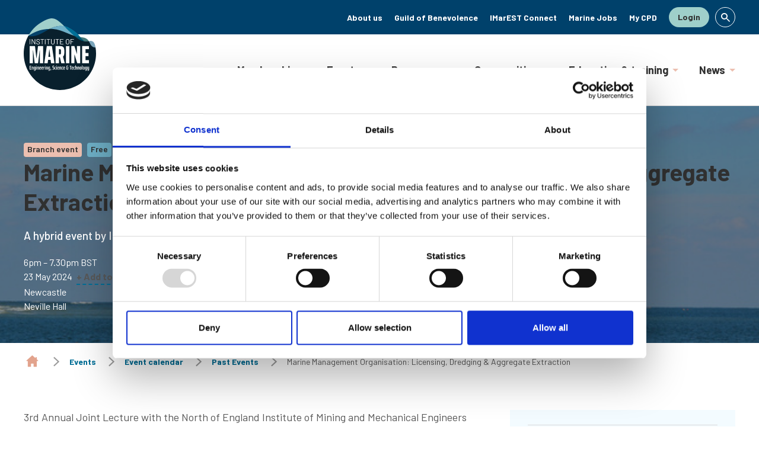

--- FILE ---
content_type: text/html;charset=UTF-8
request_url: https://www.imarest.org/events/event-calendar/marine-management-organisation-licensing-dredging-aggregate-extraction.html
body_size: 9740
content:
<!DOCTYPE html>
<!--[if lt IE 7]>      <html class="no-js lt-ie10 lt-ie9 lt-ie8 lt-ie7"> <![endif]-->
<!--[if IE 7]>         <html class="no-js lt-ie10 lt-ie9 lt-ie8"> <![endif]-->
<!--[if IE 8]>         <html class="no-js lt-ie10 lt-ie9"> <![endif]-->
<!--[if IE 9]>         <html class="no-js lt-ie10 gt-ie8"> <![endif]-->
<!--[if gt IE 9]><!--> <html class="no-js gt-ie8"> <!--<![endif]-->
<!--[if lt IE 9]>
  <script src="//html5shiv.googlecode.com/svn/trunk/html5.js"></script>
<![endif]-->
	<head>
<script id="Cookiebot" src="https://consent.cookiebot.com/uc.js" data-cbid="d8ee617c-39f4-4569-a46a-245721574c5c" data-blockingmode="auto" type="text/javascript" nonce="7ffa5a38df3cfd184953db4b2abbd791"></script>
		




	<title>IMarEST |  Marine Management Organisation: Licensing, Dredging & Aggregate Extraction</title>
<!-- Google Tag Manager -->
<script type="text/plain" data-cookieconsent="statistics" nonce="7ffa5a38df3cfd184953db4b2abbd791">(function(w,d,s,l,i){w[l]=w[l]||[];w[l].push({'gtm.start':
new Date().getTime(),event:'gtm.js'});var f=d.getElementsByTagName(s)[0],
j=d.createElement(s),dl=l!='dataLayer'?'&l='+l:'';j.async=true;j.src=
'https://www.googletagmanager.com/gtm.js?id='+i+dl;f.parentNode.insertBefore(j,f);
})(window,document,'script','dataLayer','GTM-NBTG8MJ');</script>
<!-- End Google Tag Manager -->

	
		<meta name="description" content="A hybrid event by IMarEST's North East Coast Joint Branch." />
	

	

	
		<meta name="author" content="IMarEST" />
	

	
		<link rel="canonical" href="https://www.imarest.org/events/event-calendar/marine-management-organisation-licensing-dredging-aggregate-extraction.html" />
	

	<meta name="robots" content="index,follow" />

	


	<meta property="og:title" content="Marine Management Organisation: Licensing, Dredging &amp; Aggregate Extraction" />
	<meta property="og:type"  content="website" />
	<meta property="og:url"   content="https://www.imarest.org/events/event-calendar/marine-management-organisation-licensing-dredging-aggregate-extraction.html" />
	
		<meta property="og:description" content="A hybrid event by IMarEST's North East Coast Joint Branch." />
	
	
		<meta property="og:image" content="https://www.imarest.org/static/790c8364-02cc-4227-990adcc19c86eab7/opengraphimage_83f4e8796336604b59d7216d0ecd81a5_4a7c7e45a350/iStock-453931021.jpg" />
	





		<meta charset="utf-8">
		<!--[if IE]> <meta http-equiv="X-UA-Compatible" content="IE=edge,chrome=1"> <![endif]-->
		<meta name="viewport" content="width=device-width, initial-scale=1, shrink-to-fit=no">

		<link href="https://www.imarest.org/static/1b1ad03e-9cef-4982-b73b36e59c4e44cc/favicon16x16_79bde5164a1b118f7128689f21e7e7ab_f719d893132e/IMarESTSquarev2.png" sizes="16x16" type="image/png" rel="icon" />
<link href="https://www.imarest.org/static/1b1ad03e-9cef-4982-b73b36e59c4e44cc/appleicon72x72_f1d015d12e1c3cfe0c14073e3aaef5ba_f719d893132e/IMarESTSquarev2.png" sizes="72x72" rel="apple-touch-icon" />
<link href="https://www.imarest.org/static/1b1ad03e-9cef-4982-b73b36e59c4e44cc/androidicon192x192_877a388629461d4b81d721e52fadde6d_f719d893132e/IMarESTSquarev2.png" sizes="192x192" type="image/png" rel="icon" />
<link href="https://www.imarest.org/static/1b1ad03e-9cef-4982-b73b36e59c4e44cc/favicon32x32_05d796d9a0317934898fb9de93f854b3_f719d893132e/IMarESTSquarev2.png" sizes="32x32" type="image/png" rel="icon" />
<link href="https://www.imarest.org/static/1b1ad03e-9cef-4982-b73b36e59c4e44cc/appleicon57x57_25141e84cd1b90a445af81fee03764a7_f719d893132e/IMarESTSquarev2.png" sizes="57x57" rel="apple-touch-icon" />
<link href="https://www.imarest.org/static/1b1ad03e-9cef-4982-b73b36e59c4e44cc/appleicon152x152_c50f7eb6e01ade1906990f6a6bce7dda_f719d893132e/IMarESTSquarev2.png" sizes="152x152" rel="apple-touch-icon" />
<link href="https://www.imarest.org/static/1b1ad03e-9cef-4982-b73b36e59c4e44cc/appleicon180x180_8df0bf26b8a250cc8fbb2ce7250b345f_f719d893132e/IMarESTSquarev2.png" sizes="180x180" rel="apple-touch-icon" />
<link href="https://www.imarest.org/static/1b1ad03e-9cef-4982-b73b36e59c4e44cc/favicon96x96_f639c2d3f9803c9d58c0b22c9390a368_f719d893132e/IMarESTSquarev2.png" sizes="96x96" type="image/png" rel="icon" />
<link href="https://www.imarest.org/static/1b1ad03e-9cef-4982-b73b36e59c4e44cc/appleicon76x76_1742e12e0d246b72e5fdb08471a37c70_f719d893132e/IMarESTSquarev2.png" sizes="76x76" rel="apple-touch-icon" />
<link href="https://www.imarest.org/static/1b1ad03e-9cef-4982-b73b36e59c4e44cc/appleicon114x114_1d70768b500e347f3657cd3fade540d4_f719d893132e/IMarESTSquarev2.png" sizes="114x114" rel="apple-touch-icon" />
<link href="https://www.imarest.org/static/1b1ad03e-9cef-4982-b73b36e59c4e44cc/appleicon144x144_b39373a30d83393fb3d1948ebe6cc213_f719d893132e/IMarESTSquarev2.png" sizes="144x144" rel="apple-touch-icon" />
<link href="https://www.imarest.org/static/1b1ad03e-9cef-4982-b73b36e59c4e44cc/appleicon120x120_3a3f20ea56b5e710a1d7ed87d86fa963_f719d893132e/IMarESTSquarev2.png" sizes="120x120" rel="apple-touch-icon" />
<link href="https://www.imarest.org/static/1b1ad03e-9cef-4982-b73b36e59c4e44cc/appleicon60x60_4f9b46c1587c4ff92d1c1bcf2de8a7a0_f719d893132e/IMarESTSquarev2.png" sizes="60x60" rel="apple-touch-icon" />
		<link rel="stylesheet" type="text/css" href="//fonts.googleapis.com/css2?family=Barlow:ital,wght@0,100;0,200;0,300;0,400;0,500;0,600;0,700;0,800;0,900;1,100;1,200;1,300;1,400;1,500;1,600;1,700;1,800;1,900&display=swap" async="true">
<link rel="stylesheet" type="text/css" href="/assets/css/pixl8core/lib/bootstrap.min.css">
<link rel="stylesheet" type="text/css" href="/assets/css/pixl8core/core/_8a09527f.core.min.css">
<link rel="stylesheet" type="text/css" href="/assets/css/core/_4248696b.core.min.css">
<link rel="stylesheet" type="text/css" href="/preside/system/assets/extension/preside-ext-cookiebot-cookie-control/assets/css/specific/CookieBot/_615fa9ba.CookieBot.min.css">
<link rel="stylesheet" type="text/css" href="/assets/css/specific/core-widgets/_0cc912fa.core-widgets.min.css">
<link rel="stylesheet" type="text/css" href="/assets/css/specific/core-widgets-theme/_43327f38.core-widgets-theme.min.css">
<link rel="stylesheet" type="text/css" href="/assets/css/specific/eventfolio-v2/_38731c15.eventfolio-v2.min.css">
<link rel="stylesheet" type="text/css" href="/assets/css/specific/eventfolio-theme-v2/_2f58e0f4.eventfolio-theme-v2.min.css">

		

		<style nonce="7ffa5a38df3cfd184953db4b2abbd791">.async-hide { opacity: 0 !important} </style>
	<script type="application/ld+json">{"@context":"http://schema.org","location":{"@type":"Place","name":"Neville Hall","address":{"postalCode":"","addressLocality":"","@type":"PostalAddress","addressRegion":"","streetAddress":"Neville Hall, Westgate Road, Newcastle upon Tyne, NE1 1SE","addressCountry":"GB"}},"endDate":"2024-05-23T19:30:00","@type":"Event","startDate":"2024-05-23T18:00:00","image":"https://www.imarest.org/static/790c8364-02cc-4227-990adcc19c86eab7/eventfoliomedium_71c2e03a91f2a2d7b97b1ff09755f9f8_4a7c7e45a350/iStock-453931021.jpg","name":"Marine Management Organisation: Licensing, Dredging & Aggregate Extraction","isAccessibleForFree":true,"description":"A hybrid event by IMarEST's North East Coast Joint Branch."}</script></head>

	<body class="preload page-banner-is-dark header-layout-topbar ems_event_detail">
<!-- Google Tag Manager (noscript) -->
<noscript><iframe src="https://www.googletagmanager.com/ns.html?id=GTM-NBTG8MJ"
height="0" width="0" style="display:none;visibility:hidden"></iframe></noscript>
<!-- End Google Tag Manager (noscript) -->
		<div id="overlay-background"></div>

		<div class="page-wrapper has-page-banner-image">
			
			




    
    


	<header id="site-head" class="header  is-sticky">

		
			<div class="header-top-bar">
				<div class="container">
					<div class="header-top-bar-inner">
						


    
    

	<nav class="main-nav" aria-label="Secondary">
		
			

	<div class="main-nav-search ">
		<form action="https://www.imarest.org/site-search.html" method="GET" class="main-nav-search-form">
			<input type="text" name="q" class="main-nav-search-input" placeholder="Search the site...">
			<button class="main-nav-search-btn">
				<span class="font-icon-search1"></span>
			</button>

			<a href="#" class="main-nav-search-toggler js-toggle-main-nav-search">
				<span class="font-icon-close"></span>
			</a>
		</form>
	</div>

		
		<ul class="main-nav-list">






	<li class="main-nav-item">
		<a href="https://www.imarest.org/about-us.html" class="main-nav-link">About us</a>
	</li>







	<li class="main-nav-item">
		<a href="https://www.imarest.org/about-us/guild-of-benevolence.html" class="main-nav-link">Guild of Benevolence</a>
	</li>







	<li class="main-nav-item">
		<a href="https://www.imarest.org/library-and-resources/connect-discourse.html" class="main-nav-link">IMarEST Connect</a>
	</li>







	<li class="main-nav-item">
		<a href="https://www.imarest.org/get-involved/marine-jobs.html" class="main-nav-link">Marine Jobs</a>
	</li>







	<li class="main-nav-item">
		<a href="https://www.imarest.org/library-and-resources/my-cpd.html" class="main-nav-link">My CPD</a>
	</li>


			

			

			
				
					

	

	

	
		<li class="main-nav-item is-btn  ">
			<a class="btn btn-bordered" href="https://www.imarest.org/login.html">Login</a>
		</li>
	

				
			

			
				<li class="main-nav-item is-btn is-search">
					<a class="btn js-toggle-main-nav-search" href="#" role="button" aria-label="Open search form">
						<span class="main-nav-link-icon font-icon-search"></span>
					</a>
				</li>
			
		</ul>
	</nav>




					</div>
				</div>
			</div>
		

		<div class="container">
			<div class="header-inner row-flex">
				<div class="header-inner-fixed-mobile-col header-logo-holder col-lg-4 align-self-center col-6">
					


	<div class="header-logo">
		<a href="#contents" class="header-accessibility-link">Skip to content</a>
		<a href="https://www.imarest.org" class="header-logo-link">
			<picture>
				<source srcset="/assets/img/logo.svg" media="(max-width: 991px)">
				<img src="/assets/img/logo.svg" alt="" class="header-logo-image">
			</picture>
		</a>
	</div>


				</div>

				<div class="header-inner-fixed-mobile-col header-mobile-nav-btn-holder col-lg-8 d-flex d-lg-none align-items-center justify-content-end col-6"><a href="https://www.imarest.org/login.html" class="btn mr-20">login</a>
					
					
					<a href="#" class="header-mobile-nav-btn js-toggle-mobile-menu">
						<span class="header-mobile-nav-btn-icon"></span>
					</a>
				</div>

				
					<div class="col-12 col-lg-8 main-nav-holder align-items-center justify-content-end">
						
							

	<nav class="main-nav">
		
			

	<div class="main-nav-search d-lg-none">
		<form action="https://www.imarest.org/site-search.html" method="GET" class="main-nav-search-form">
			<input type="text" name="q" class="main-nav-search-input" placeholder="Search the site...">
			<button class="main-nav-search-btn">
				<span class="font-icon-search1"></span>
			</button>

			<a href="#" class="main-nav-search-toggler js-toggle-main-nav-search">
				<span class="font-icon-close"></span>
			</a>
		</form>
	</div>

		

		<ul class="main-nav-list">
			
				


	
		

		
		

		
			<li class="main-nav-item has-sub-nav">
				<a class="main-nav-link" href="https://www.imarest.org/membership.html" data-page-id="4BDE0C95-0398-4C7A-828DBDDE6C8697AF">Membership</a>

				
					<a href="#" class="sub-nav-toggler js-toggle-sub-nav"></a>

					<ul class="sub-nav">
						


	
		

		
		

		
			<li class="sub-nav-item">
				<a class="sub-nav-link" href="https://www.imarest.org/membership/become-a-member.html" data-page-id="4D42B4D4-5EE3-44E6-A7EE9A980111D8A4">Become a member</a>

				
			</li>
		
	
		

		
		

		
			<li class="sub-nav-item">
				<a class="sub-nav-link" href="https://www.imarest.org/membership/membership-pricing.html" data-page-id="FEF5EDAD-A394-4122-8FA3502FB4D2B35E">Membership fees</a>

				
			</li>
		
	
		

		
		

		
			<li class="sub-nav-item">
				<a class="sub-nav-link" href="https://www.imarest.org/membership/professional-registration.html" data-page-id="11EC87A4-B1B1-48B0-8D668525E2698600">Professional registration</a>

				
			</li>
		
	
		
			


	
		

		
		

		
			<li class="sub-nav-item">
				<a class="sub-nav-link" href="https://www.imarest.org/membership/corporate-membership.html" data-page-id="BFF5939B-3389-4CF8-92766C05E87B04E8">Corporate membership</a>

				
			</li>
		
	

			
		

		
		

		
			<li class="sub-nav-item">
				<a class="sub-nav-link" href="https://www.imarest.org/membership/marine-directory.html" data-page-id="49DCB195-D73D-47EC-ADB65019612CADCB">Marine Directory</a>

				
			</li>
		
	

					</ul>
				
			</li>
		
	
		

		
		

		
			<li class="main-nav-item has-sub-nav">
				<a class="main-nav-link" href="https://www.imarest.org/events.html" data-page-id="891FCCF6-AB86-40A6-BD0347022EC5354B">Events</a>

				
					<a href="#" class="sub-nav-toggler js-toggle-sub-nav"></a>

					<ul class="sub-nav">
						


	
		

		
		

		
			<li class="sub-nav-item">
				<a class="sub-nav-link" href="https://www.imarest.org/events/annual-dinner-2026.html" data-page-id="C59969F0-9DA7-4A31-B1964646636B44A2">Annual Dinner 2026</a>

				
			</li>
		
	
		

		
		

		
			<li class="sub-nav-item">
				<a class="sub-nav-link" href="https://www.imarest.org/events/ethics-in-the-mairtime-industry.html" data-page-id="C631F8DC-33B0-447C-B92D43ED68B4041A">Ethics in the Maritime Industry</a>

				
			</li>
		
	
		

		
		

		
			<li class="sub-nav-item">
				<a class="sub-nav-link" href="https://www.imarest.org/events/inec-iscss-2026.html" data-page-id="9B72569C-2A20-4CF2-BE84ADAEEBF1FDE0">INEC/iSCSS 2026</a>

				
			</li>
		
	
		

		
		

		
			<li class="sub-nav-item">
				<a class="sub-nav-link" href="https://www.imarest.org/events/webinars.html" data-page-id="218C03A1-AD0C-444E-8CA66C6E9D752C91">Webinars</a>

				
			</li>
		
	

					</ul>
				
			</li>
		
	
		

		
		

		
			<li class="main-nav-item has-sub-nav">
				<a class="main-nav-link" href="https://www.imarest.org/library-and-resources.html" data-page-id="DDC097A0-9AF5-418A-90B72C94D0BAEE32">Resources</a>

				
					<a href="#" class="sub-nav-toggler js-toggle-sub-nav"></a>

					<ul class="sub-nav">
						


	
		

		
		

		
			<li class="sub-nav-item">
				<a class="sub-nav-link" href="https://www.imarest.org/library-and-resources/virtual-library.html" data-page-id="482D40F9-DFDB-481B-A94FFB5DD505D5B3">Library</a>

				
			</li>
		
	
		

		
		

		
			<li class="sub-nav-item">
				<a class="sub-nav-link" href="https://www.imarest.org/library-and-resources/imarest-tv.html" data-page-id="9C785769-A3ED-4822-A5B3A4CBE680C7B6">IMarEST TV</a>

				
			</li>
		
	
		

		
		

		
			<li class="sub-nav-item">
				<a class="sub-nav-link" href="https://www.imarest.org/library-and-resources/books.html" data-page-id="44F65633-B484-49BB-9CDB8AB6E083D76D">Books</a>

				
			</li>
		
	
		

		
		

		
			<li class="sub-nav-item">
				<a class="sub-nav-link" href="https://www.imarest.org/library-and-resources/journals.html" data-page-id="55C8CAA6-CAB9-4E78-AB2CDEF5D0273561">Journals</a>

				
			</li>
		
	
		

		
		

		
			<li class="sub-nav-item">
				<a class="sub-nav-link" href="https://www.imarest.org/library-and-resources/publications.html" data-page-id="D18248C2-725F-41AC-B7652DAECA29D829">Publications</a>

				
			</li>
		
	

					</ul>
				
			</li>
		
	
		

		
		

		
			<li class="main-nav-item has-sub-nav">
				<a class="main-nav-link" href="https://www.imarest.org/professional-community.html" data-page-id="807852AB-C8E8-402C-B4951718056EEB21">Communities</a>

				
					<a href="#" class="sub-nav-toggler js-toggle-sub-nav"></a>

					<ul class="sub-nav">
						


	
		

		
		

		
			<li class="sub-nav-item">
				<a class="sub-nav-link" href="https://www.imarest.org/professional-community/branches.html" data-page-id="2E45410C-66BF-4779-90C12AE459A22D16">Branches</a>

				
			</li>
		
	
		

		
		

		
			<li class="sub-nav-item">
				<a class="sub-nav-link" href="https://www.imarest.org/professional-community/special-interest-groups.html" data-page-id="D5DC7B4A-FC31-48F9-911EB79612920F23">Special Interest Groups</a>

				
			</li>
		
	
		

		
		

		
			<li class="sub-nav-item">
				<a class="sub-nav-link" href="https://www.imarest.org/professional-community/networking-groups.html" data-page-id="2C21874E-9AB1-4DCD-88053893293826EA">Networking groups</a>

				
			</li>
		
	
		

		
		

		
			<li class="sub-nav-item">
				<a class="sub-nav-link" href="https://www.imarest.org/professional-community/volunteering-opportunities.html" data-page-id="377091A0-DD6E-42EC-9B87F41F0FE427B7">Volunteering opportunities</a>

				
			</li>
		
	
		

		
		

		
			<li class="sub-nav-item">
				<a class="sub-nav-link" href="https://www.imarest.org/professional-community/mentoring.html" data-page-id="DFF69C0C-5E86-42DC-ABC5E6557FA09ED9">Mentoring</a>

				
			</li>
		
	

					</ul>
				
			</li>
		
	
		

		
		

		
			<li class="main-nav-item has-sub-nav">
				<a class="main-nav-link" href="https://www.imarest.org/education-and-training.html" data-page-id="DE5CF308-28CE-4CAB-B80B9BEEB764BF90">Education &amp; training</a>

				
					<a href="#" class="sub-nav-toggler js-toggle-sub-nav"></a>

					<ul class="sub-nav">
						


	
		

		
		

		
			<li class="sub-nav-item">
				<a class="sub-nav-link" href="https://www.imarest.org/education-and-training/accreditation.html" data-page-id="1B0D2144-0899-42C2-BE601A0CCE33B4E5">Accreditation</a>

				
			</li>
		
	
		

		
		

		
			<li class="sub-nav-item">
				<a class="sub-nav-link" href="https://www.imarest.org/education-and-training/learning.html" data-page-id="A9C4EA69-EA92-47F9-B375884B78357C55">Learning</a>

				
			</li>
		
	
		
			


	
		

		
		

		
			<li class="sub-nav-item">
				<a class="sub-nav-link" href="https://www.imarest.org/education-and-training/career-pathways.html" data-page-id="B42A6673-496A-47D4-8FB4243B118BBADE">Career Pathways</a>

				
			</li>
		
	

			
		

		
		

		
			<li class="sub-nav-item">
				<a class="sub-nav-link" href="https://www.imarest.org/education-and-training/sea-your-future.html" data-page-id="9E01A181-BDE7-40DB-877BE5EB4F694178">Sea Your Future</a>

				
			</li>
		
	
		

		
		

		
			<li class="sub-nav-item">
				<a class="sub-nav-link" href="https://www.imarest.org/education-and-training/awards.html" data-page-id="84DD8C55-DE86-4857-A5C96E94AE090152">Awards &amp; funding</a>

				
			</li>
		
	

					</ul>
				
			</li>
		
	
		

		
		

		
			<li class="main-nav-item has-sub-nav">
				<a class="main-nav-link" href="https://www.imarest.org/news.html" data-page-id="404C5928-1AE3-4F4C-90073A279C6B371D">News</a>

				
					<a href="#" class="sub-nav-toggler js-toggle-sub-nav"></a>

					<ul class="sub-nav">
						


	
		

		
		

		
			<li class="sub-nav-item">
				<a class="sub-nav-link" href="https://www.imarest.org/news/institute-news.html" data-page-id="AA2B668D-1408-4EC8-90C4A14C380A8374">Institute News</a>

				
			</li>
		
	
		

		
		

		
			<li class="sub-nav-item">
				<a class="sub-nav-link" href="https://www.imarest.org/news/marine-professional.html" data-page-id="AC6FC3AC-7A4C-4649-A0497CE31BA923EA">Marine Professional</a>

				
			</li>
		
	
		

		
		

		
			<li class="sub-nav-item">
				<a class="sub-nav-link" href="https://www.imarest.org/news/imarest-blog.html" data-page-id="A125649B-0AD0-4F49-84D222B47972FE4A">IMarEST Voices</a>

				
			</li>
		
	
		

		
		

		
			<li class="sub-nav-item">
				<a class="sub-nav-link" href="https://www.imarest.org/news/press-office.html" data-page-id="8D76ABE9-4A28-4B55-9D092B640B124C35">Press Office</a>

				
			</li>
		
	

					</ul>
				
			</li>
		
	

			

			
				
					
				
			

			
		</ul>
	</nav>

						
					</div>
				
			</div>
		</div>

		
	</header>




			
	


	


	

	<div class="page-banner standard-page-banner  has-image">
		

		
			



	

		

		

		

	<style nonce="7ffa5a38df3cfd184953db4b2abbd791">
		
			.standard-page-banner {
				background-image : url( "https://www.imarest.org/static/790c8364-02cc-4227-990adcc19c86eab7/standardpagebannerdefault_85652010a8ee30532294ca4a6345b953_4a7c7e45a350/iStock-453931021.jpg" );
			}
		
		
			@media (min-width: 481px){
				.standard-page-banner {
					background-image : url( "https://www.imarest.org/static/790c8364-02cc-4227-990adcc19c86eab7/standardpagebanner481_2488436e98ef053b649854f72a743742_4a7c7e45a350/iStock-453931021.jpg" );
				}
			}
		
			@media (min-width: 576px){
				.standard-page-banner {
					background-image : url( "https://www.imarest.org/static/790c8364-02cc-4227-990adcc19c86eab7/standardpagebanner576_1e08f5de31c6a7a5c214b3c4758ff578_4a7c7e45a350/iStock-453931021.jpg" );
				}
			}
		
			@media (min-width: 768px){
				.standard-page-banner {
					background-image : url( "https://www.imarest.org/static/790c8364-02cc-4227-990adcc19c86eab7/standardpagebanner768_6468f7c38873ecfec07e18611af594b4_4a7c7e45a350/iStock-453931021.jpg" );
				}
			}
		
			@media (min-width: 992px){
				.standard-page-banner {
					background-image : url( "https://www.imarest.org/static/790c8364-02cc-4227-990adcc19c86eab7/standardpagebanner992_41a42e1d3ace49ead72e72c244f05c01_4a7c7e45a350/iStock-453931021.jpg" );
				}
			}
		
			@media (min-width: 1441px){
				.standard-page-banner {
					background-image : url( "https://www.imarest.org/static/790c8364-02cc-4227-990adcc19c86eab7/standardpagebanner1441_285b479312bd9d740beb892c30555c5d_4a7c7e45a350/iStock-453931021.jpg" );
				}
			}
		
	</style>

	


		

		
			<div class="page-banner-content">
				<div class="container ">
					<div class="row-flex">
						<div class="page-banner-content-main col-12 " >
							
								


	<div class="event-header-meta">
		

		
			<a href="https://www.imarest.org/events/event-calendar.html?type=branch" class="badge event-type-badge">
				Branch event
			</a>
		

		
			<span class="badge event-badge">Free</span>
		

		
	</div>

							

							
								<h1 class="page-banner-content-title">Marine Management Organisation: Licensing, Dredging & Aggregate Extraction</h1>
							

							
								<div class="page-banner-content-intro">
									<p>A hybrid event by IMarEST's North East Coast Joint Branch.</p>
								</div>
							

							
								


	<div class="event-header-post-meta">
		
			<span class="event-time">6pm – 7.30pm BST</span>
		

		<span class="event-date">23 May 2024</span>

		
			<a class="event-add-to-calendar" href="https://www.imarest.org/ems/EventCalendar/addEventToCalendar/?emsEvent=marine-management-organisation-licensing-dredging-aggregate-extraction">+ Add to calendar</a>
		

		
			<span class="event-venue">
				Newcastle
			</span>
		

		
			<span class="event-venue">
				Neville Hall
			</span>
		

		
	</div>

	
		
	

							
						</div>
						
					</div>
				</div>
			</div>
		
	</div>

	
		
	<div class="breadcrumb-row">
		<div class="container">
			<ol class="breadcrumb">
				<li class="breadcrumb-item is-label">You are here:</li>
				

	
		

		<li class="breadcrumb-item ">
			
				<a class="breadcrumb-link" href="https://www.imarest.org/">Homepage</a>
			
		</li>
	
		

		<li class="breadcrumb-item ">
			
				<a class="breadcrumb-link" href="https://www.imarest.org/events.html">Events</a>
			
		</li>
	
		

		<li class="breadcrumb-item ">
			
				<a class="breadcrumb-link" href="https://www.imarest.org/events/event-calendar.html">Event calendar</a>
			
		</li>
	
		

		<li class="breadcrumb-item ">
			
				<a class="breadcrumb-link" href="https://www.imarest.org/events/event-calendar/ems-past-event.html">Past Events</a>
			
		</li>
	
		

		<li class="breadcrumb-item active">
			
				Marine Management Organisation: Licensing, Dredging & Aggregate Extraction
			
		</li>
	



			</ol>
		</div>
	</div>

	


	

	

	<div class="main-wrapper">
		<div class="contents">
			

			<div class="main-content">
				<div class="container">
					<div class="eventfolio">
						


	
	
	<div class="row">
		<div class="col-xs-12 col-md-4 pull-right">
			<aside class="sidebar js-sidebar-affix" data-affixwrap=".event-detail-entry" data-affixend=".affix-end">
				
				
					

	
		<div class="widget event-widget">
			<div class="event-widget-body">
				








	

	

	
		<ul class="event-widget-ticket-price">
			<li>Free</li>
		</ul>
	

	

	
		<div class="event-widget-badge">
			<p>
				Booking is now closed for this event.
			</p>
		</div>
	

	

			</div>
		</div>
	

				

				


	

	

	<img align="" src="https://www.imarest.org/static/33579130-a12d-4041-ba5477b5b27ac57e/420x266_highestperformance__4a7c7e45a350/RINALogo.jpeg" alt="RINALogo.jpeg" style="margin:5px 5px 5px 5px;" />

	

	



	

	

	<img align="" src="https://www.imarest.org/static/d4058d1c-32c2-41f9-a62feecc9d741fbf/441x226_highestperformance__4a7c7e45a350/LogooftheNorthofEnglandInstituteofMiningan.jpg" alt="Logo_of_the_North_of_England_Institute_of_Mining_an.jpg" style="margin:5px 5px 5px 5px;" />

	

	

<p>&nbsp;</p>

				


	

			</aside>
		</div>

		<div class="col-xs-12 col-md-8 pull-left">
			<section class="event-detail-entry">
				

				<p>3rd Annual Joint Lecture with the North of England Institute of Mining and Mechanical Engineers</p>

<p><strong>Location:</strong>&nbsp;Neville Hall, Westgate Road, Newcastle upon Tyne, NE1 1SE</p>

<p><strong>Time:&nbsp;</strong>18:00 to 19:30, refreshments available from 17:30</p>

<p><strong>Speaker: Emma Dowson</strong>, <em>Senior case Manager - Aggregates and Cables</em>, Marine Management Organisation</p>

<p>The Marine Management Organisation (MMO) is an executive non-departmental public body in the United Kingdom established under the Marine and Coastal Access Act 2009, with responsibility for English waters. The MMO exists to make a significant contribution to sustainable development in the marine area, and to promote the UK government&#39;s vision for clean, healthy, safe, productive and biologically diverse oceans and seas. The MMO aims to focus all of its activities and resources to meet its mission of enabling sustainable growth in the UK&#39;s marine area through 5 strategic outcomes:</p>

<ol>
	<li>Marine businesses support sustainable growth in the UK economy</li>
	<li>The marine environment is protected for current and future generations</li>
	<li>Coastal communities are thriving and engaged</li>
	<li>Our decisions are trusted</li>
	<li>Be a highly effective public body</li>
</ol>

<p><strong>Booking:</strong></p>

<p>Register for your place via eventbrite at: <a href="https://www.eventbrite.co.uk/e/marine-management-organisation-licensing-dredging-aggregate-extraction-tickets-773321343957">https://www.eventbrite.co.uk/e/marine-management-organisation-licensing-dredging-aggregate-extraction-tickets-773321343957</a></p>


				

				<div class="return-link-holder">
					<a class="return-link" href="https://www.imarest.org/events/event-calendar/ems-past-event.html">Return to listing</a>
				</div>
			</section>
		</div>
	</div>

	<div class="affix-end"></div>


					</div>

					
				</div>
			</div>

			


	
		
			<div class="bottom-content">
				


	<div class="event-detail-bottom">
		<div class="container">
			<div class="row">
				<div class="col-xs-12">

					<div class="related-events">
						<h3 class="related-events-heading">Related events</h3>

						<div class="article-list events-list article-list-grid mod-grid-3">
							


	<article class="article-list-item">
		<div class="article-wrapper">
			
				<div class="article-img">
					<a href="https://www.imarest.org/events/event-calendar/bridge-risk-assessment-for-vessel-allision-brava-analysis-interactive-tool.html">
						

	<picture>
		
			<source media="(min-width: 992px)" srcset="https://www.imarest.org/static/ba4b7c3c-f863-4517-8bd610656f30e4ad/eventdetailrelatedeventsimage992_78d5ef0710777426d9a12c477196c33e_4a7c7e45a350/sea-crossing-bridge.jpg">
		
			<source media="(min-width: 768px)" srcset="https://www.imarest.org/static/ba4b7c3c-f863-4517-8bd610656f30e4ad/eventdetailrelatedeventsimage768_a1700d4b24d502cf3fc659ed39aa8e8a_4a7c7e45a350/sea-crossing-bridge.jpg">
		
			<source media="(min-width: 576px)" srcset="https://www.imarest.org/static/ba4b7c3c-f863-4517-8bd610656f30e4ad/eventdetailrelatedeventsimage576_b58ed5ba24d88ce91e2e2527e4909e46_4a7c7e45a350/sea-crossing-bridge.jpg">
		
			<source media="(min-width: 481px)" srcset="https://www.imarest.org/static/ba4b7c3c-f863-4517-8bd610656f30e4ad/eventdetailrelatedeventsimage481_14e6874ce34be97772f6319c879e8a93_4a7c7e45a350/sea-crossing-bridge.jpg">
		

		

	<img src="https://www.imarest.org/static/ba4b7c3c-f863-4517-8bd610656f30e4ad/eventdetailrelatedeventsimagedefault_4d12532919c64e60a22baf03232bbf94_4a7c7e45a350/sea-crossing-bridge.jpg"
		 alt="sea-crossing-bridge.jpg"
		
		
	/>


	</picture>

					</a>

					


	<div class="event-badge-wrap">
		

		
			<span class="badge event-badge">External</span>
		

		
	</div>

				</div>
			

			<div class="article-details">
				

				



	<div class="article-pre-meta">
		
			
				
			
		
		
			<div class="meta article-date">
				21 January 2026
			</div>
		
	</div>





				<h4 class="article-title">
					<a href="https://www.imarest.org/events/event-calendar/bridge-risk-assessment-for-vessel-allision-brava-analysis-interactive-tool.html">Bridge Risk Assessment for Vessel Allision (BRAVA) Analysis/Interactive Tool</a>
				</h4>

				<div class="article-post-meta">
					

					
						<a href="https://www.imarest.org/events/event-calendar.html?type=branch" class="badge event-type-badge">
							Branch event
						</a>
					

					
						<a href="https://www.imarest.org/events/event-calendar.html?location=New York" class="event-venue">
							New York
						</a>
					
				</div>
			</div>
		</div>
	</article>



	<article class="article-list-item">
		<div class="article-wrapper">
			
				<div class="article-img">
					<a href="https://www.imarest.org/events/event-calendar/the-sinking-of-general-belgrano-agm.html">
						

	<picture>
		
			<source media="(min-width: 992px)" srcset="https://www.imarest.org/static/e3d7d13d-f1fe-451f-b6cc69731b7323d8/eventdetailrelatedeventsimage992_78d5ef0710777426d9a12c477196c33e_4a7c7e45a350/iStock-502383694-sinking-ship.jpg">
		
			<source media="(min-width: 768px)" srcset="https://www.imarest.org/static/e3d7d13d-f1fe-451f-b6cc69731b7323d8/eventdetailrelatedeventsimage768_a1700d4b24d502cf3fc659ed39aa8e8a_4a7c7e45a350/iStock-502383694-sinking-ship.jpg">
		
			<source media="(min-width: 576px)" srcset="https://www.imarest.org/static/e3d7d13d-f1fe-451f-b6cc69731b7323d8/eventdetailrelatedeventsimage576_b58ed5ba24d88ce91e2e2527e4909e46_4a7c7e45a350/iStock-502383694-sinking-ship.jpg">
		
			<source media="(min-width: 481px)" srcset="https://www.imarest.org/static/e3d7d13d-f1fe-451f-b6cc69731b7323d8/eventdetailrelatedeventsimage481_14e6874ce34be97772f6319c879e8a93_4a7c7e45a350/iStock-502383694-sinking-ship.jpg">
		

		

	<img src="https://www.imarest.org/static/e3d7d13d-f1fe-451f-b6cc69731b7323d8/eventdetailrelatedeventsimagedefault_4d12532919c64e60a22baf03232bbf94_4a7c7e45a350/iStock-502383694-sinking-ship.jpg"
		 alt="iStock-502383694 sinking ship.jpg"
		
		
	/>


	</picture>

					</a>

					


	<div class="event-badge-wrap">
		
			<span class="badge event-badge">Free</span>
		

		

		
	</div>

				</div>
			

			<div class="article-details">
				

				



	<div class="article-pre-meta">
		
			
				
			
		
		
			<div class="meta article-date">
				22 January 2026
			</div>
		
	</div>





				<h4 class="article-title">
					<a href="https://www.imarest.org/events/event-calendar/the-sinking-of-general-belgrano-agm.html">The Sinking of General Belgrano & AGM</a>
				</h4>

				<div class="article-post-meta">
					

					
						<a href="https://www.imarest.org/events/event-calendar.html?type=branch" class="badge event-type-badge">
							Branch event
						</a>
					

					
						<a href="https://www.imarest.org/events/event-calendar.html?location=Hull" class="event-venue">
							Hull
						</a>
					
				</div>
			</div>
		</div>
	</article>



	<article class="article-list-item">
		<div class="article-wrapper">
			
				<div class="article-img">
					<a href="https://www.imarest.org/events/event-calendar/the-doxford-engine.html">
						

	<picture>
		
			<source media="(min-width: 992px)" srcset="https://www.imarest.org/static/aa223c02-dc51-49d2-b781ba1ab107ebde/eventdetailrelatedeventsimage992_78d5ef0710777426d9a12c477196c33e_4a7c7e45a350/NECJB-2026-01-22-Lecture-NU-Doxford.jpg">
		
			<source media="(min-width: 768px)" srcset="https://www.imarest.org/static/aa223c02-dc51-49d2-b781ba1ab107ebde/eventdetailrelatedeventsimage768_a1700d4b24d502cf3fc659ed39aa8e8a_4a7c7e45a350/NECJB-2026-01-22-Lecture-NU-Doxford.jpg">
		
			<source media="(min-width: 576px)" srcset="https://www.imarest.org/static/aa223c02-dc51-49d2-b781ba1ab107ebde/eventdetailrelatedeventsimage576_b58ed5ba24d88ce91e2e2527e4909e46_4a7c7e45a350/NECJB-2026-01-22-Lecture-NU-Doxford.jpg">
		
			<source media="(min-width: 481px)" srcset="https://www.imarest.org/static/aa223c02-dc51-49d2-b781ba1ab107ebde/eventdetailrelatedeventsimage481_14e6874ce34be97772f6319c879e8a93_4a7c7e45a350/NECJB-2026-01-22-Lecture-NU-Doxford.jpg">
		

		

	<img src="https://www.imarest.org/static/aa223c02-dc51-49d2-b781ba1ab107ebde/eventdetailrelatedeventsimagedefault_4d12532919c64e60a22baf03232bbf94_4a7c7e45a350/NECJB-2026-01-22-Lecture-NU-Doxford.jpg"
		 alt="NECJB 2026-01-22 Lecture NU Doxford.jpg"
		
		
	/>


	</picture>

					</a>

					


	<div class="event-badge-wrap">
		

		
			<span class="badge event-badge">External</span>
		

		
	</div>

				</div>
			

			<div class="article-details">
				

				



	<div class="article-pre-meta">
		
			
				
			
		
		
			<div class="meta article-date">
				22 January 2026
			</div>
		
	</div>





				<h4 class="article-title">
					<a href="https://www.imarest.org/events/event-calendar/the-doxford-engine.html">The Doxford Engine</a>
				</h4>

				<div class="article-post-meta">
					

					
						<a href="https://www.imarest.org/events/event-calendar.html?type=branch" class="badge event-type-badge">
							Branch event
						</a>
					

					
						<a href="https://www.imarest.org/events/event-calendar.html?location=Newcastle upon Tyne" class="event-venue">
							Newcastle upon Tyne
						</a>
					
				</div>
			</div>
		</div>
	</article>

						</div>
					</div>

				</div>
			</div>
		</div>
	</div>

			</div>
		
	

		</div>
	</div>



			


	<footer class="footer footer-variant-2">
		<div class="footer-main">
			<div class="container">
				<div class="row-flex">
					<div class="col-lg-8">
						<h5 paraeid="{aff8582f-6a7f-481d-be29-a879a908cb17}{169}" paraid="2030407135">About IMarEST</h5>

<p paraeid="{aff8582f-6a7f-481d-be29-a879a908cb17}{169}" paraid="2030407135"><a href="https://www.imarest.org/about-us/contact-us.html">Contact Us</a><br />
<a href="https://www.imarest.org/join-our-team.html">Join Our Team</a><br />
<a href="https://www.imarest.org/about-us/terms-and-conditions.html">Terms &amp; Conditions</a><br />
<a href="https://www.imarest.org/about-us/privacy-policy.html">Privacy&nbsp;Policy</a><br />
<a href="https://www.imarest.org/about-us/cookie-notice.html">Cookie&nbsp;Notice</a><br />
<a href="https://www.imarest.org/about-us/strategy.html">Our&nbsp;Strategy</a><br />
<a href="https://www.imarest.org/donate-to-the-imarest.html">Donate to the IMarEST</a></p>


						
							


	<nav class="footer-nav is-three-col">
		<ul class="footer-nav-list" role="navigation" aria-label="Common site pages and legal information">
			
		</ul>
	</nav>

						
					</div>
					<div class="col-lg-4">
						<div class="text-center text-lg-right footer-address">
							<div class="widget two-column-widget">
		<h4>Offices</h4>

		<div class="row">
			<div class="two-column-item col-sm-6 col-md-6">
				<h5>Europe</h5>

<p>1 Birdcage Walk<br />
London SW1H 9JJ<br />
United Kingdom<br />
+44 (0) 20 7382 2600</p>

			</div>
			<div class="two-column-item col-sm-6 col-md-6">
				<h5>Asia-Pacific</h5>

<p>298 Tiong Bahru Road<br />
#05-01 Central Plaza<br />
Singapore 168730<br />
+65 (0) 6472 0096</p>

			</div>
		</div>
	</div>
						</div>
					</div>
				</div>
			</div>
		</div>

		<div class="footer-sub">
			<div class="container">
				<div class="row-flex">
					<div class="col-lg-8 text-center text-lg-left">
						


	<div class="footer-copyright">
		<p>&copy; 2026 The Institute of Marine Engineering, Science and Technology | Registered Charity Number: 212992
A company incorporated by Royal Charter. Registered in England and Wales (no. RC000256)</p>
	</div>

						


	<div class="footer-designby">
		<p>Design &amp; Development by <a href="https://pixl8.com/en/">Pixl8</a></p>
	</div>

					</div>

					<div class="col-lg-4 text-center text-lg-right">
						
							


	<ul class="social-link-list" role="list" aria-label="Social channels">
		







	
	<li class="social-link-item">
		

<a href="https://www.youtube.com/imarest" class="social-link" target="_blank"><span class='font-icon-youtube'></span></a>
	</li>








	
	<li class="social-link-item">
		

<a href="https://twitter.com/i/flow/login?redirect_after_login=%2Fimarest" class="social-link" target="_blank"><span class='font-icon-twitter'></span></a>
	</li>








	
	<li class="social-link-item">
		

<a href="https://www.linkedin.com/company/the-institute-of-marine-engineering-science-and-technology-imarest/mycompany/" class="social-link" target="_blank"><span class='font-icon-linkedin'></span></a>
	</li>








	
	<li class="social-link-item">
		

<a href="https://www.instagram.com/theimarest/" class="social-link" target="_blank"><span class='font-icon-instagram'></span></a>
	</li>








	
	<li class="social-link-item">
		

<a href="https://www.facebook.com/TheIMarEST" class="social-link"><span class='font-icon-facebook'></span></a>
	</li>

	</ul>

						
					</div>
				</div>
			</div>
		</div>
	</footer>

		</div>

		



		<script nonce="7ffa5a38df3cfd184953db4b2abbd791">cfrequest={"isAnnouncementDismissedEndpoint":"https://www.imarest.org/Announcement/isAnnouncementDismissed/","dismissEndPoint":"https://www.imarest.org/Announcement/dismissAnnouncement/","rmCmsBasicActivePageIds":["435EA74D-FCC0-479E-9BE6A63C74852845","891FCCF6-AB86-40A6-BD0347022EC5354B","9302E6FC-4B77-4A23-BC0284D63E9CB37B","D5117ED3-039D-443F-B2DCEB11F093EFF5","4C2641DD-699D-4399-8CABF698E33E114D"]}</script>
<script src="/assets/js/pixl8core/lib/modernizr-2.6.2.min.js" async="true"></script>
<script src="/assets/js/pixl8core/lib/jquery-3.6.0.min.js"></script>
<script src="/assets/js/pixl8core/lib/jquery-migrate-3.3.2.js"></script>
<!--[if lte IE 9]><script src="/assets/js/pixl8core/lib/placeholders.jquery.min.js"></script><![endif]-->
<script src="/assets/js/pixl8core/lib/imagesloaded.pkgd.min.js"></script>
<script src="/assets/js/pixl8core/core/_eb9ac0c1.core.min.js"></script>
<script src="/assets/js/core/_696a2ab2.core.min.js"></script>
<script src="/preside/system/assets/extension/preside-ext-ready-membership-cms-basics/assets/js/frontend/specific/navigation/_bd2fa109.navigation.min.js"></script>
<script src="/assets/js/specific/components/affix/_3fe34009.affix.min.js"></script>
<script src="/preside/system/assets/extension/preside-ext-cookiebot-cookie-control/assets/js/specific/CookieBot/_61ad1b07.CookieBot.min.js"></script>

		
	


	<template id="cookiebot-placeholder-template">
		<div class="cookiebot-placeholder" >
			<div class="cookiebot-placeholder-frame">
				<div class="cookiebot-placeholder-frame-content">
					<div class="cookiebot-placeholder-frame-content-loading cookiebot-placeholder-dot-flashing" ></div>
				</div>
				<div class="cookiebot-placeholder-text" >
					<p class="cookiebot-placeholder-text-paragraph" >Please accept <a class="cookiebot-placeholder-link" href="javascript:Cookiebot.renew()">{{cookieConsents}} cookies</a> to view this content</p>
				</div>
			</div>
		</div>
	</template>

<script defer src="https://static.cloudflareinsights.com/beacon.min.js/vcd15cbe7772f49c399c6a5babf22c1241717689176015" integrity="sha512-ZpsOmlRQV6y907TI0dKBHq9Md29nnaEIPlkf84rnaERnq6zvWvPUqr2ft8M1aS28oN72PdrCzSjY4U6VaAw1EQ==" data-cf-beacon='{"version":"2024.11.0","token":"91aa0144dc1a4c0fa9cb62d0997952ca","server_timing":{"name":{"cfCacheStatus":true,"cfEdge":true,"cfExtPri":true,"cfL4":true,"cfOrigin":true,"cfSpeedBrain":true},"location_startswith":null}}' crossorigin="anonymous"></script>
</body>
</html>

--- FILE ---
content_type: text/css
request_url: https://www.imarest.org/assets/css/specific/core-widgets-theme/_43327f38.core-widgets-theme.min.css
body_size: 2699
content:
@testimonial-is-minimized-after-right : 0 // -8px;@testimonial-is-minimized-after-bottom : 0 // -14px;.banner-inner{min-height:475px;}@media (min-width:992px){.banner-inner{min-height:559px;}}@media (min-width:992px){.homepage .banner-inner{min-height:559px;}}.banner-content{max-width:820px;}.banner-heading{font-size:34px;font-size:3.4rem;line-height:1.41176471;margin-bottom:14px;}@media (min-width:992px){.banner-heading{font-size:40px;font-size:4rem;line-height:1.25;}}@media (min-width:992px){.banner.has-banner-media.has-banner-video .banner-inner{min-height:559px;}}.banner.has-banner-media:not(.has-banner-media-half):before{height:100%;}.banner.has-banner-media.is-layout-full .banner-content{margin-left:auto;margin-right:auto;text-align:center;}.banner.has-banner-media.is-layout-full .banner-content .btn{color:#303030;}.banner.has-banner-media.is-layout-full .banner-content .btn:focus,.banner.has-banner-media.is-layout-full .banner-content .btn:hover{color:#fff;}.banner.has-banner-media.is-layout-full .banner-content .btn:focus .btn-icon,.banner.has-banner-media.is-layout-full .banner-content .btn:hover .btn-icon{color:#fff;}.banner.has-banner-media.is-layout-full .banner-content .btn-icon{color:#303030;}@media (max-width:991px){.slider-wrapper .banner:not(.has-banner-media-half) .banner-inner{padding-top:85px;}}.slider-banner.owl-carousel{margin-bottom:0;}@testimonial-is-minimized-after-right : 0 // -8px;@testimonial-is-minimized-after-bottom : 0 // -14px;@media (min-width:768px){.cta-content{display:flex;flex-direction:column;justify-content:center;min-height:300px;}}@media (min-width:992px){.cta-content{min-height:400px;}}@media (min-width:768px){.cta-content [class*=col-]{width:50%;}.cta-content [class*=col-][class*="-offset"]{margin-left:50%;}.cta-content [class*=col-][class*="-offset"].text-center{width:100%;margin-left:0;}}.cta-content [class*=col-]>:last-child{margin-bottom:0;}.cta-content>:last-child{margin-bottom:0;}.cta-content.text-white:not(.bg-primary) .btn{color:#303030;}.cta-content.text-white:not(.bg-primary) .btn:focus,.cta-content.text-white:not(.bg-primary) .btn:hover{color:#fff;}.cta-heading{font-size:30px;font-size:3rem;line-height:1.4;margin-bottom:14px;}@media (min-width:992px){.cta-heading{font-size:32px;font-size:3.2rem;line-height:1.40625;}}@media (min-width:768px){.container .cta-content{display:block;min-height:0;padding:30px;}}[class*=col-] .cta-widget{margin-bottom:30px;}[class*=col-] .cta-widget .cta-heading{font-size:24px;font-size:2.4rem;line-height:1.41666667;margin-bottom:10px;}@media (min-width:992px){[class*=col-] .cta-widget .cta-heading{font-size:26px;font-size:2.6rem;line-height:1.38461538;}}@testimonial-is-minimized-after-right : 0 // -8px;@testimonial-is-minimized-after-bottom : 0 // -14px;@media (max-width:991px){.collapsible-header,.collapsible-item-header{font-size:16px;font-size:1.6rem;line-height:1.375;}}.collapsible-header-link,.collapsible-header>a,.collapsible-item-header-link,.collapsible-item-header>a{padding-top:19px;padding-bottom:19px;padding-left:20px;}@media (min-width:992px){.collapsible-header-link,.collapsible-header>a,.collapsible-item-header-link,.collapsible-item-header>a{padding-top:22.5px;padding-bottom:22.5px;}}.collapsible-header-link:after,.collapsible-header>a:after,.collapsible-item-header-link:after,.collapsible-item-header>a:after{top:calc(50% - 12px);right:20px;}.collapsible-content:not(.collapsing):not(.collapse),.collapsible-item-content:not(.collapsing):not(.collapse){padding:20px 0;}@testimonial-is-minimized-after-right : 0 // -8px;@testimonial-is-minimized-after-bottom : 0 // -14px;@testimonial-is-minimized-after-right : 0 // -8px;@testimonial-is-minimized-after-bottom : 0 // -14px;@media (min-width:992px){.content-block-wrapper{min-height:600px;}.entry .content-block-wrapper,.main-section .content-block-wrapper{min-height:500px;}}@media (min-width:768px){.content-block-image{width:50%;max-width:50%;}}@media (min-width:992px){.content-block-detail{padding-left:90px;padding-right:90px;}}.content-block-heading{margin-bottom:16px;}.content-block.is-vertical .content-block-image{-webkit-border-radius:12px;-webkit-background-clip:padding-box;-moz-border-radius:12px;-moz-background-clip:padding;border-radius:12px;background-clip:padding-box;}.content-block.is-overlaid .content-block-image{-webkit-border-radius:12px;-webkit-background-clip:padding-box;-moz-border-radius:12px;-moz-background-clip:padding;border-radius:12px;background-clip:padding-box;}@media (min-width:768px){.content-block.is-overlaid .content-block-image{min-height:500px;}}@media (min-width:768px){.content-block.is-overlaid .content-block-detail:not(:only-child){padding:40px 60px;margin-top:-120px;}}@media (min-width:992px){.content-block.is-overlaid .content-block-detail:not(:only-child){max-width:calc(100% - 120px);margin-left:60px;margin-right:60px;}}@media (min-width:1200px){.content-block.is-overlaid .content-block-detail:not(:only-child){padding-left:90px;padding-right:90px;}}@media (min-width:768px){.content-block.is-overlaid.is-reversed .content-block-detail:not(:only-child){margin-bottom:-120px;}}@testimonial-is-minimized-after-right : 0 // -8px;@testimonial-is-minimized-after-bottom : 0 // -14px;.gallery-slider.owl-carousel .owl-nav .owl-next,.gallery-slider.owl-carousel .owl-nav .owl-prev{-webkit-border-radius:100%;-webkit-background-clip:padding-box;-moz-border-radius:100%;-moz-background-clip:padding;border-radius:100%;background-clip:padding-box;font-size:20px;font-size:2rem;left:20px;width:40px;height:40px;margin-top:-20px;line-height:42px;}.gallery-slider.owl-carousel .owl-nav .owl-next{left:auto;right:20px;}.nGY2 .nGY2GThumbnail{-webkit-border-radius:9px;-webkit-background-clip:padding-box;-moz-border-radius:9px;-moz-background-clip:padding;border-radius:9px;background-clip:padding-box;}.nGY2.is-grid-3 .nGY2GThumbnail{-webkit-border-radius:11px;-webkit-background-clip:padding-box;-moz-border-radius:11px;-moz-background-clip:padding;border-radius:11px;background-clip:padding-box;}@testimonial-is-minimized-after-right : 0 // -8px;@testimonial-is-minimized-after-bottom : 0 // -14px;@media (min-width:992px){.quicklink-list .quicklink{padding-top:21px;padding-bottom:21px;}}.quicklink-widget{margin-bottom:0;}@media (min-width:576px){.quicklink-widget{padding-left:10px;padding-right:10px;}}@media (min-width:992px){.quicklink-widget{padding-top:60px;padding-bottom:60px;}}.container .quicklink-widget{margin-bottom:40px;}.quicklink-widget-heading{font-size:30px;font-size:3rem;line-height:1.4;color:#00416b;}@media (min-width:992px){.quicklink-widget-heading{font-size:32px;font-size:3.2rem;line-height:1.40625;}}@media (min-width:1200px){.quicklink-widget-heading{margin-bottom:30px;}}@media (min-width:576px){.col-md-3 .quicklink-widget,.col-md-4 .quicklink-widget,.col-md-6 .quicklink-widget{padding-left:20px;padding-right:20px;}}@media (min-width:992px){.col-md-3 .quicklink-widget,.col-md-4 .quicklink-widget,.col-md-6 .quicklink-widget{padding:30px;}}.col-md-3 .quicklink-widget-heading,.col-md-4 .quicklink-widget-heading,.col-md-6 .quicklink-widget-heading{font-size:24px;font-size:2.4rem;line-height:1.41666667;margin-bottom:20px;}@media (min-width:992px){.col-md-3 .quicklink-widget-heading,.col-md-4 .quicklink-widget-heading,.col-md-6 .quicklink-widget-heading{font-size:26px;font-size:2.6rem;line-height:1.38461538;}}.col-md-3 .quicklink-widget.text-white .quicklink-widget-heading,.col-md-4 .quicklink-widget.text-white .quicklink-widget-heading,.col-md-6 .quicklink-widget.text-white .quicklink-widget-heading{color:#fff;}@testimonial-is-minimized-after-right : 0 // -8px;@testimonial-is-minimized-after-bottom : 0 // -14px;.owl-carousel-counter{margin-bottom:12px;}.owl-carousel-counter-holder{-webkit-border-radius:4px;-webkit-background-clip:padding-box;-moz-border-radius:4px;-moz-background-clip:padding;border-radius:4px;background-clip:padding-box;padding:5px 6px;font-weight:700;}@media (min-width:992px){.owl-dot{margin-right:8px;margin-left:8px;}}.owl-next,.owl-prev{-webkit-border-radius:100%;-webkit-background-clip:padding-box;-moz-border-radius:100%;-moz-background-clip:padding;border-radius:100%;background-clip:padding-box;}@media (min-width:768px){.owl-next,.owl-prev{top:calc(50% - 40px);left:20px;}.container .owl-next,.container .owl-prev{left:10px;}}.owl-prev .font-icon-angle-left:before{content:"\e971";}@media (min-width:768px){.owl-next{left:auto;right:20px;}.container .owl-next{left:auto;right:10px;}}.owl-next .font-icon-angle-right:before{content:"\e973";}@testimonial-is-minimized-after-right : 0 // -8px;@testimonial-is-minimized-after-bottom : 0 // -14px;.stat-figure{color:#303030;}.stat-figure-holder{margin-bottom:0;}@testimonial-is-minimized-after-right : 0 // -8px;@testimonial-is-minimized-after-bottom : 0 // -14px;.tab-nav-link{min-height:50px;}.tab-panel-item-header{padding:13px 20px;}.tab-panel-item-content>:last-child{margin-bottom:0;}@testimonial-is-minimized-after-right : 0 // -8px;@testimonial-is-minimized-after-bottom : 0 // -14px;.article-image-holder{-webkit-border-radius:8px;-webkit-background-clip:padding-box;-moz-border-radius:8px;-moz-background-clip:padding;border-radius:8px;background-clip:padding-box;overflow:hidden;}.article-heading{font-size:24px;font-size:2.4rem;line-height:1.41666667;margin-bottom:12px;}@media (min-width:992px){.article-heading{font-size:26px;font-size:2.6rem;line-height:1.38461538;}}.article-text{margin-bottom:12px;}@media (min-width:1200px){.article-list .article{margin-bottom:40px;}}@media (min-width:576px){.article-list .article-content{align-self:center;}}.article-overlay .article-content{align-items:center;justify-content:center;text-align:center;}.article-overlay .article-heading{font-size:20px;font-size:2rem;line-height:1.4;}@media (min-width:992px){.article-overlay .article-heading{font-size:22px;font-size:2.2rem;line-height:1.40909091;}}.article-overlay-two .article-heading{font-size:24px;font-size:2.4rem;line-height:1.41666667;}@media (min-width:992px){.article-overlay-two .article-heading{font-size:26px;font-size:2.6rem;line-height:1.38461538;}}.article-overlay-four .article-heading{font-size:18px;font-size:1.8rem;line-height:1.38888889;}@media (min-width:992px){.article-overlay-four .article-heading{font-size:20px;font-size:2rem;line-height:1.4;}}@testimonial-is-minimized-after-right : 0 // -8px;@testimonial-is-minimized-after-bottom : 0 // -14px;.testimonial-meta-name{font-size:20px;font-size:2rem;margin-bottom:10px;font-weight:700;line-height:1.4;color:#303030;}.testimonial-meta-title{font-size:14px;font-size:1.4rem;line-height:1.42857143;}.testimonial-grid .testimonial{padding:30px;}.testimonial-grid .testimonial-content .profile-image-holder{order:2;width:82px;margin-left:auto;margin-right:auto;}.testimonial-grid .testimonial-content .blockquote{padding:34px 10px;}.testimonial-grid .testimonial-content .blockquote~.testimonial-meta{padding-left:0;text-align:center;}.testimonial-grid .testimonial-content .blockquote~.testimonial-meta+.testimonial-meta{padding-left:0;}.testimonial .blockquote+.testimonial-meta{padding-left:34px;}.testimonial .blockquote+.testimonial-meta+.testimonial-meta{padding-left:34px;}@media (min-width:992px){.testimonial.is-minimized{padding:0 40px;}}.testimonial.is-minimized .blockquote{padding:34px 20px;}.testimonial.is-minimized .blockquote+.testimonial-meta{padding-left:20px;}.testimonial.is-minimized .blockquote+.testimonial-meta+.testimonial-meta{padding-left:20px;}.testimonial.is-minimized .blockquote~.profile{margin-left:20px;}.testimonial.is-minimized .blockquote~.profile .profile-image-holder.is-xs{width:60px;}.testimonial.is-minimized .profile-content .testimonial-meta-name{margin-bottom:5px;}@media (min-width:768px){.testimonial.is-inline{align-items:center;}}@media (min-width:992px){.testimonial.is-inline .profile-image-holder{margin-right:40px;}}.testimonial.is-inline .profile-image-holder .profile-image{-webkit-border-radius:6px;-webkit-background-clip:padding-box;-moz-border-radius:6px;-moz-background-clip:padding;border-radius:6px;background-clip:padding-box;}.testimonial.is-inline .blockquote{padding:34px 20px;}.testimonial.is-inline .blockquote+.testimonial-meta{padding-left:20px;}.testimonial.is-inline .blockquote+.testimonial-meta+.testimonial-meta{padding-left:20px;}.col .testimonial:not(.is-minimized),.container .testimonial:not(.is-minimized),[class*=col-] .testimonial:not(.is-minimized){padding:30px;}.col .testimonial-grid .testimonial,.container .testimonial-grid .testimonial,[class*=col-] .testimonial-grid .testimonial{padding:30px;}@testimonial-is-minimized-after-right : 0 // -8px;@testimonial-is-minimized-after-bottom : 0 // -14px;.video-widget{margin-bottom:40px;}.video-widget:not(:has(.video-content)) .video-link{-webkit-border-radius:10px;-webkit-background-clip:padding-box;-moz-border-radius:10px;-moz-background-clip:padding;border-radius:10px;background-clip:padding-box;overflow:hidden;}.video-widget:not(:has(.video-content)) .video-link:before{top:calc(50% - 30px);}@media (max-width:480px){.video-widget:not(:has(.video-content)) .video-link:before{top:calc(50% - 22.5px);}}@media (max-width:575px){.video-link{height:215px;}}@media (min-width:1025px){.video-link{height:500px;}.video-link:before{top:calc(((500px - 134.5px)/ 2) - 30px);}}.video-link:before{-webkit-border-radius:100%;-webkit-background-clip:padding-box;-moz-border-radius:100%;-moz-background-clip:padding;border-radius:100%;background-clip:padding-box;font-family:icomoon;speak:never;font-style:normal;font-weight:400;font-variant:normal;text-transform:none;line-height:1;-webkit-font-smoothing:antialiased;-moz-osx-font-smoothing:grayscale;font-size:25px;font-size:2.5rem;content:"\f04b";top:calc(50% - 47.5px);display:flex;align-items:center;justify-content:center;width:60px;height:60px;border:0;background-color:#9fcfca;color:#303030;}@media (max-width:480px){.video-link:before{font-size:20px;font-size:2rem;top:calc(50% - 40px);left:calc(50% - 22.5px);width:45px;height:45px;}}@media (min-width:1025px){.video-link:before{top:calc(((500px - 134.5px)/ 2) - 30px);}}.video-link+.video-content{max-width:calc(100% - 30px);margin-top:-35px;}@media (min-width:1025px){.video-link+.video-content{max-width:830px;min-height:269px;margin-top:-134.5px;}}.video-content{-webkit-border-radius:10px;-webkit-background-clip:padding-box;-moz-border-radius:10px;-moz-background-clip:padding;border-radius:10px;background-clip:padding-box;position:relative;z-index:1;display:flex;flex-direction:column;justify-content:center;padding:40px 30px;color:#fff;}@media (min-width:768px){.video-content{padding:40px 30px;}}@media (min-width:992px){.video-content{padding:40px 50px;}}.video-content .h1,.video-content .h2,.video-content .h3,.video-content .h4,.video-content .h5,.video-content .h6,.video-content h1,.video-content h2,.video-content h3,.video-content h4,.video-content h5,.video-content h6{color:#fff;}.video-heading{font-size:30px;font-size:3rem;line-height:1.4;margin-bottom:14px;}@media (min-width:992px){.video-heading{font-size:32px;font-size:3.2rem;line-height:1.40625;}}@media (min-width:1025px){.entry .video-link,.main-section .video-link{height:442px;}}.entry .video-link:before,.sidebar .video-link:before,[class*=col-] .video-link:before{top:calc(50% - 47.5px);}@media (max-width:480px){.entry .video-link:before,.sidebar .video-link:before,[class*=col-] .video-link:before{top:calc(50% - 40px);}}.entry .video-link+.video-content,.sidebar .video-link+.video-content,[class*=col-] .video-link+.video-content{max-width:calc(100% - 30px);margin-top:-35px;}@media (min-width:992px){.sidebar .video-link+.video-content{padding:30px;}}@media (min-width:992px){.sidebar .video-content{padding:30px;}}@testimonial-is-minimized-after-right : 0 // -8px;@testimonial-is-minimized-after-bottom : 0 // -14px;.profile-image-holder{-webkit-border-radius:5px;-webkit-background-clip:padding-box;-moz-border-radius:5px;-moz-background-clip:padding;border-radius:5px;background-clip:padding-box;}.profile-heading{margin-bottom:10px;}.profile-text{margin-bottom:12px;}.profile-meta{font-size:14px;font-size:1.4rem;margin-bottom:12px;font-weight:700;line-height:1.42857143;}@media (min-width:992px){.profile.is-inline{margin-bottom:40px;}}@media (min-width:992px){.profile.is-inline-sm{margin-bottom:40px;}}.profile.is-inline-sm .profile-content>.profile-text{margin-bottom:12px;}@media (min-width:992px){.profile.is-inline-md{margin-bottom:40px;}}@media (min-width:992px){.profile.is-inline-lg{margin-bottom:40px;}}.profile[class*=is-inline] .profile-heading{font-size:20px;font-size:2rem;margin-bottom:12px;}.collapsible-content-widget.is-collapsed .collapsible-content-btn:before{content:"-";}a.collapsible-content-btn{font-size:18px;font-size:1.8rem;display:block;padding:10px 20px;background-color:#f3fbff;line-height:1.389;}a.collapsible-content-btn:before{content:"+";}

--- FILE ---
content_type: text/css
request_url: https://www.imarest.org/assets/css/specific/eventfolio-theme-v2/_2f58e0f4.eventfolio-theme-v2.min.css
body_size: 333
content:
@testimonial-is-minimized-after-right : 0 // -8px;@testimonial-is-minimized-after-bottom : 0 // -14px;.article-list.events-list .article-pre-meta{margin-bottom:8px;}.article-list.events-list .article-img .event-badge-wrap{top:15px;left:15px;}@media (min-width:992px){.article-list.events-list .article-img .event-badge-wrap{top:24px;left:24px;}}.article-list.events-list .article-post-meta{color:#006e96;}.article-list.events-list .article-post-meta .badge+.event-venue{margin-left:0;}.zoom-badge{padding:1px 3px;border-width:1px;border-color:transparent;background-color:transparent;color:#e2a38d;}.zoom-badge .font-icon-film{top:1px;line-height:0;}.zoom-badge .font-icon-film:before{content:"\e9d0";}

--- FILE ---
content_type: image/svg+xml
request_url: https://www.imarest.org/assets/img/logo.svg
body_size: 18506
content:
<svg width="140" height="139" viewBox="0 0 140 139" fill="none" xmlns="http://www.w3.org/2000/svg">
<g clip-path="url(#clip0_2600_94466)">
<path d="M139.011 56.5229L138.333 55.7385L126.315 44.4662L125.822 44.2159L123.38 43.3613C123.38 43.3613 114.003 42.2838 110.125 39.9152C106.246 37.5466 81.8583 21.8302 69.7611 16.7847C57.6639 11.7392 36.9059 14.9105 26.545 20.2491C16.1842 25.5876 8.72436 34.2318 8.72436 34.2318C3.01171 44.6618 0.0101192 56.3818 -0.000460218 68.2986C-0.0110397 80.2154 2.96974 91.9408 8.66386 102.381C27.2771 136.567 69.8307 149.039 103.702 130.258C130.535 115.381 143.875 85.3522 139.011 56.5229Z" fill="#09202D"/>
<path d="M66.2004 4.37698C61.5176 0.869851 56.7198 -0.662416 51.4259 0.262439C45.9808 1.15372 41.1195 3.75125 36.1887 6.48614C24.6015 12.9063 15.0729 22.5325 8.72412 34.2318C20.4039 27.6449 36.4912 22.3643 49.6805 20.4963C52.6367 19.0153 55.7047 17.7732 58.8555 16.7816C63.5232 15.3867 67.7613 14.5901 71.1342 14.7183C74.5072 14.8465 78.3551 15.1456 78.3551 15.1456C78.3551 15.1456 73.8114 10.094 66.2004 4.37698Z" fill="#A0CFCB"/>
<path d="M109.286 36.106C103.061 28.7985 95.525 22.7425 87.0734 18.256C84.0907 16.6443 81.2834 15.5821 78.2402 15.0541C64.3249 12.6336 51.1175 19.7302 51.1175 19.7302L49.6685 20.5025C52.0884 20.3988 54.5121 20.4304 56.9286 20.5971C76.2558 22.224 89.0972 33.8534 109.504 36.2281L109.286 36.106Z" fill="#70B0C8"/>
<path d="M131.841 44.097C129.367 43.2881 125.982 44.2985 125.982 44.2985C125.982 44.2985 126.587 45.3027 128.402 48.9716C129.987 52.1796 132.655 56.6573 138.99 56.523C137.459 47.6804 135.045 45.1378 131.841 44.097Z" fill="#7AA5BB"/>
<path d="M107.184 33.5975C106.001 32.2666 101.766 26.806 92.2343 21.0005C83.2045 15.5063 78.2676 15.0576 78.2676 15.0576C78.2676 15.0576 82.5843 19.6758 89.0882 25.9911C95.5921 32.3063 97.5977 33.7684 97.5977 33.7684C97.5977 33.7684 103.503 35.5265 105.959 35.9447C106.964 36.1175 107.98 36.2195 108.999 36.2499L109.604 36.3018C109.604 36.3018 108.337 34.8978 107.184 33.5975Z" fill="#006F97"/>
<path d="M124.043 41.6153C122.765 40.2529 121.232 39.1603 119.533 38.4012C117.784 37.5801 115.409 37.2321 113.392 36.9208C111.858 36.6857 109.595 36.2676 109.595 36.2676C109.595 36.2676 110.745 37.9677 111.67 39.0147C112.596 40.0616 115.654 44.1579 115.654 44.1579C117.364 44.6513 119.133 44.9049 120.912 44.9118C122.623 44.9485 124.33 44.7378 125.982 44.286C125.446 43.3194 124.795 42.4225 124.043 41.6153Z" fill="#457A7C"/>
<path d="M113.673 41.1456C111.144 38.194 109.592 36.2618 109.592 36.2618C109.592 36.2618 106.618 35.7552 103.657 35.1844C100.81 34.6349 97.4556 33.6582 97.4556 33.6582C106.373 41.2341 110.463 43.4012 117.224 44.5428C116.988 44.3932 116.223 44.1277 113.673 41.1456Z" fill="#005570"/>
<path d="M27.7306 32.278C15.948 36.597 8.72412 34.2315 8.72412 34.2315C11.1442 32.6198 14.4385 30.5687 16.3049 29.5583C26.4238 24.0641 35.3084 21.1309 49.6775 20.499C49.6775 20.499 35.3054 29.5003 27.7306 32.278Z" fill="#05426A"/>
<path d="M31.2943 87.0616V62.0325H30.9585L27.8034 87.0616H21.2087L18.1504 62.0325H17.7208V87.0616H11.5527V53.8828H21.7805L24.503 77.2728H24.8872L27.6098 53.8828H37.6469V87.0616H31.2943Z" fill="white"/>
<path d="M52.8479 87.0616L52.0312 80.4533H47.1124L46.3017 87.0616H39.7524L44.6772 53.8828H54.5692L59.494 87.0616H52.8479ZM49.7412 60.3934H49.4084L47.7356 74.6203H51.4262L49.7412 60.3934Z" fill="white"/>
<path d="M72.6014 87.0616L70.1027 75.7192H68.1909V87.0525H61.6416V53.8828H70.9165C73.0824 53.8828 74.7149 54.2766 75.814 55.0641C76.9531 55.9072 77.7471 57.1416 78.0465 58.5346C78.4277 60.0628 78.6183 62.1444 78.6183 64.7796C78.6619 66.7871 78.4864 68.7934 78.0949 70.7622C77.8229 72.1361 77.0978 73.3765 76.0379 74.2815L79.3836 87.0616H72.6014ZM71.3097 69.5809C71.5981 69.3775 71.7897 68.943 71.8845 68.2776C72.0015 67.1482 72.049 66.0126 72.0267 64.8773C72.0486 63.7562 72.0011 62.6348 71.8845 61.5197C71.7877 60.8604 71.5961 60.426 71.3097 60.2164C71.0223 60.0088 70.5292 59.9112 69.8274 59.9112H68.203V69.8923H69.8274C70.5171 69.8923 71.0102 69.7885 71.2976 69.5809H71.3097Z" fill="white"/>
<path d="M81.7163 87.0616V53.8828H88.314V87.0616H81.7163Z" fill="white"/>
<path d="M103.56 87.0616L98.4446 70.4234H98.254V87.0616H92.0405V53.8828H98.1118L102.795 68.9277H103.034V53.8828H109.295V87.0616H103.56Z" fill="white"/>
<path d="M113.022 87.0616V53.8828H126.215V59.9112H119.56V67.2886H125.389V73.317H119.572V81.0333H126.227V87.0616H113.022Z" fill="white"/>
<path d="M11.5889 99.451V91.8965H14.5413V92.919H12.7263V95.1258H14.3266V96.1484H12.7051V98.4346H14.5202V99.4571L11.5889 99.451Z" fill="white"/>
<path d="M17.6544 96.2403C17.6622 95.8938 17.648 95.5472 17.6121 95.2025C17.6064 95.0557 17.5484 94.9159 17.4487 94.8088C17.3282 94.7344 17.1871 94.7012 17.0464 94.7141C16.9634 94.7053 16.8796 94.7164 16.8017 94.7467C16.7239 94.7769 16.6543 94.8254 16.5987 94.8881C16.4975 95.0481 16.4411 95.2326 16.4353 95.4223C16.4141 95.6604 16.402 96.0572 16.402 96.6157V99.4514H15.3584V93.8442H16.3355L16.3809 94.5615H16.4565C16.5112 94.3175 16.6516 94.1017 16.8518 93.9541C17.052 93.8065 17.2985 93.7371 17.5455 93.7588C17.8039 93.738 18.0616 93.8081 18.2746 93.9572C18.4502 94.1163 18.5657 94.3321 18.6013 94.5676C18.6688 94.9637 18.6981 95.3654 18.689 95.7672V99.4483H17.6423L17.6544 96.2403Z" fill="white"/>
<path d="M19.7565 101.582V100.748C20.2073 100.764 20.5824 100.773 20.8788 100.773C21.1178 100.791 21.3574 100.747 21.5746 100.645C21.6499 100.592 21.7129 100.524 21.7594 100.444C21.8059 100.364 21.8347 100.276 21.8438 100.184C21.8913 99.8144 21.9105 99.4419 21.9013 99.0696V98.7277H21.8257C21.782 98.9468 21.6604 99.1422 21.4838 99.2772C21.2874 99.4034 21.057 99.4653 20.8244 99.4542C20.5332 99.4753 20.2445 99.3873 20.0137 99.207C19.797 98.9745 19.6629 98.6761 19.6325 98.3584C19.5516 97.7781 19.5172 97.1922 19.5296 96.6064C19.5158 96.0131 19.5533 95.4197 19.6416 94.833C19.6775 94.5193 19.8134 94.2258 20.0288 93.9966C20.2615 93.8234 20.5481 93.74 20.8365 93.7616C21.0746 93.7374 21.3129 93.8058 21.5028 93.9526C21.6928 94.0995 21.8201 94.3139 21.8589 94.5522H21.9255L21.9678 93.8471H22.948V98.7155C22.9613 99.3079 22.9228 99.9003 22.833 100.486C22.7837 100.834 22.6053 101.15 22.3339 101.371C21.9664 101.598 21.5385 101.704 21.1087 101.676C20.6564 101.676 20.2046 101.645 19.7565 101.582ZM21.6411 98.3798C21.7518 98.2682 21.8212 98.1217 21.8378 97.9647C21.8923 97.5131 21.9135 97.0581 21.9013 96.6033C21.9013 96.3307 21.9013 96.0834 21.9013 95.8616C21.8978 95.6838 21.8826 95.5063 21.8559 95.3305C21.8443 95.1521 21.7764 94.982 21.6623 94.8452C21.545 94.7512 21.3974 94.7044 21.2479 94.7139C21.0899 94.6992 20.9316 94.7402 20.8002 94.8299C20.688 94.9674 20.627 95.1402 20.6277 95.3183C20.5903 95.7455 20.5751 96.1745 20.5824 96.6033C20.575 97.0362 20.5901 97.4693 20.6277 97.9006C20.626 98.077 20.6872 98.2481 20.8002 98.3828C20.9331 98.4688 21.0907 98.5075 21.2479 98.4927C21.3878 98.5003 21.5262 98.4605 21.6411 98.3798Z" fill="white"/>
<path d="M23.9282 92.3941V91.2861H24.9961V92.3941H23.9282ZM23.9282 99.4511V93.844H24.9719V99.4511H23.9282Z" fill="white"/>
<path d="M28.2634 96.2404C28.2706 95.8938 28.2554 95.5472 28.218 95.2026C28.2152 95.0552 28.1568 94.9144 28.0547 94.8088C27.9343 94.734 27.7931 94.7008 27.6523 94.7142C27.5698 94.7054 27.4864 94.7165 27.4091 94.7468C27.3317 94.777 27.2627 94.8255 27.2077 94.8882C27.1065 95.0482 27.0501 95.2327 27.0443 95.4224C27.0201 95.6604 27.011 96.0572 27.011 96.6158V99.4514H25.9644V93.8443H26.9233L26.9657 94.5616H27.0413C27.0963 94.3136 27.2399 94.0947 27.4447 93.9466C27.6494 93.7985 27.901 93.7317 28.1515 93.7588C28.4108 93.7381 28.6694 93.8081 28.8835 93.9572C29.0571 94.1181 29.1721 94.3331 29.2102 94.5677C29.2764 94.9639 29.3048 95.3656 29.2949 95.7673V99.4484H28.2513L28.2634 96.2404Z" fill="white"/>
<path d="M33.4571 96.9782H31.1822C31.1738 97.3433 31.192 97.7086 31.2367 98.071C31.2437 98.1589 31.2695 98.2443 31.3123 98.3212C31.3551 98.3982 31.4139 98.4648 31.4848 98.5166C31.6893 98.6106 31.9139 98.6515 32.1382 98.6356C32.543 98.6322 32.9471 98.6026 33.3482 98.5471V99.3835C33.133 99.4346 32.9147 99.4713 32.6948 99.4934C32.4345 99.5209 32.173 99.5351 31.9113 99.5361C31.4981 99.5687 31.085 99.4716 30.7285 99.2583C30.4637 99.046 30.2903 98.7388 30.2445 98.4006C30.1584 97.8239 30.122 97.2408 30.1356 96.6577C30.1236 96.0741 30.156 95.4904 30.2324 94.9118C30.2745 94.5757 30.4396 94.2676 30.6952 94.048C31.0442 93.8265 31.4549 93.7248 31.8659 93.758C32.255 93.7229 32.6445 93.8196 32.9731 94.0327C33.2106 94.2438 33.3589 94.5388 33.3875 94.8569C33.4538 95.4537 33.481 96.0543 33.4692 96.6547L33.4571 96.9782ZM31.4091 94.7623C31.3021 94.8726 31.2404 95.0199 31.2367 95.1743C31.1982 95.5209 31.18 95.8695 31.1822 96.2182H32.477V96.1205C32.4847 95.7932 32.4685 95.4657 32.4286 95.1407C32.4201 94.994 32.3575 94.8557 32.2531 94.7531C32.1344 94.6798 31.9955 94.6466 31.8568 94.6585C31.7004 94.6437 31.5435 94.6801 31.4091 94.7623Z" fill="white"/>
<path d="M37.5107 96.979H35.2359C35.2274 97.3441 35.2456 97.7093 35.2903 98.0717C35.2976 98.16 35.3239 98.2455 35.3672 98.3224C35.4106 98.3994 35.47 98.4659 35.5414 98.5174C35.7457 98.6121 35.9705 98.6531 36.1948 98.6364C36.5996 98.6331 37.0038 98.6035 37.4048 98.5479V99.3842C37.1897 99.4354 36.9714 99.4721 36.7514 99.4941C36.4911 99.5217 36.2296 99.5359 35.9679 99.5369C35.5547 99.5694 35.1416 99.4724 34.7851 99.2591C34.5215 99.0457 34.3484 98.739 34.3011 98.4014C34.2151 97.8247 34.1787 97.2416 34.1922 96.6585C34.1793 96.0748 34.2127 95.4909 34.292 94.9126C34.3315 94.5756 34.4971 94.2666 34.7549 94.0488C35.1036 93.8264 35.5145 93.7247 35.9256 93.7588C36.309 93.7246 36.6928 93.819 37.0176 94.0274C37.2574 94.2367 37.4063 94.5326 37.4321 94.8515C37.4983 95.4484 37.5256 96.0489 37.5137 96.6494L37.5107 96.979ZM35.4627 94.763C35.3576 94.8747 35.2963 95.0212 35.2903 95.1751C35.2518 95.5217 35.2336 95.8702 35.2359 96.219H36.5306V96.1213C36.5383 95.7939 36.5221 95.4665 36.4822 95.1415C36.4737 94.9947 36.4111 94.8565 36.3067 94.7539C36.188 94.6805 36.0492 94.6474 35.9105 94.6592C35.753 94.6438 35.5949 94.6802 35.4597 94.763H35.4627Z" fill="white"/>
<path d="M38.37 93.8439H39.3259L39.3683 94.8115H39.4469C39.4982 94.4998 39.644 94.2119 39.8644 93.9874C40.0792 93.8252 40.3436 93.7442 40.6116 93.7584V94.8878C40.4347 94.8708 40.2564 94.8994 40.0934 94.971C39.9304 95.0425 39.7882 95.1546 39.6799 95.2968C39.4582 95.7302 39.3617 96.2178 39.4016 96.7039V99.451H38.3579L38.37 93.8439Z" fill="white"/>
<path d="M41.2437 92.3941V91.2861H42.3115V92.3941H41.2437ZM41.2437 99.4511V93.844H42.2873V99.4511H41.2437Z" fill="white"/>
<path d="M45.5788 96.2404C45.586 95.8938 45.5709 95.5472 45.5335 95.2026C45.5306 95.0552 45.4722 94.9144 45.3701 94.8088C45.2496 94.7344 45.1085 94.7013 44.9678 94.7142C44.8853 94.7054 44.8019 94.7165 44.7245 94.7468C44.6472 94.777 44.5781 94.8255 44.5231 94.8882C44.4219 95.0482 44.3655 95.2327 44.3597 95.4224C44.3355 95.6604 44.3265 96.0572 44.3265 96.6158V99.4514H43.2798V93.8443H44.2508L44.2932 94.5616H44.3688C44.4238 94.3136 44.5674 94.0947 44.7722 93.9466C44.9769 93.7985 45.2285 93.7317 45.479 93.7588C45.7384 93.7381 45.9969 93.8081 46.2111 93.9572C46.3846 94.1181 46.4997 94.3331 46.5378 94.5677C46.604 94.9639 46.6323 95.3656 46.6225 95.7673V99.4484H45.5788V96.2404Z" fill="white"/>
<path d="M47.6812 101.582V100.748C48.1289 100.764 48.504 100.773 48.8005 100.773C49.0404 100.791 49.2809 100.747 49.4993 100.645C49.5741 100.592 49.6367 100.523 49.6827 100.444C49.7286 100.364 49.7569 100.275 49.7655 100.184C49.8143 99.8145 49.8346 99.442 49.826 99.0696V98.7277H49.7503C49.7041 98.9466 49.5817 99.1414 49.4055 99.2772C49.209 99.4034 48.9787 99.4653 48.746 99.4542C48.4549 99.4747 48.1664 99.3867 47.9353 99.207C47.7186 98.9745 47.5845 98.6761 47.5541 98.3584C47.4732 97.7781 47.4388 97.1922 47.4513 96.6064C47.4366 96.013 47.4751 95.4194 47.5662 94.833C47.6007 94.5188 47.7368 94.2249 47.9534 93.9966C48.1854 93.8241 48.4707 93.7408 48.7581 93.7616C48.9962 93.7374 49.2345 93.8058 49.4245 93.9526C49.6144 94.0995 49.7418 94.3139 49.7806 94.5522H49.8471L49.8895 93.8471H50.8696V98.7155C50.8836 99.3078 50.8461 99.9002 50.7577 100.486C50.7062 100.834 50.527 101.15 50.2555 101.371C49.8927 101.596 49.4703 101.702 49.0455 101.676C48.5891 101.677 48.1332 101.645 47.6812 101.582ZM49.5628 98.3798C49.6735 98.2682 49.7429 98.1217 49.7594 97.9647C49.8171 97.5134 49.8393 97.0582 49.826 96.6033C49.826 96.3317 49.826 96.0844 49.826 95.8616C49.8232 95.6838 49.809 95.5064 49.7836 95.3305C49.7711 95.1517 49.7022 94.9816 49.587 94.8452C49.4706 94.7496 49.3222 94.7026 49.1725 94.7139C49.0154 94.6987 48.858 94.7397 48.7279 94.8299C48.6146 94.967 48.5525 95.1398 48.5524 95.3183C48.5149 95.7455 48.4998 96.1745 48.507 96.6033C48.4996 97.0362 48.5148 97.4693 48.5524 97.9006C48.5515 98.0774 48.6138 98.2486 48.7279 98.3828C48.8595 98.4693 49.0163 98.508 49.1725 98.4927C49.3114 98.4998 49.4487 98.4601 49.5628 98.3798Z" fill="white"/>
<path d="M52.1459 100.354C52.1838 100.327 52.2157 100.291 52.2396 100.251C52.2635 100.211 52.279 100.166 52.2851 100.119C52.3125 99.9526 52.3236 99.7839 52.3184 99.6154V99.4505H51.9039V98.251H53.0716V99.2216C53.082 99.585 53.0526 99.9484 52.9839 100.305C52.9632 100.41 52.921 100.51 52.8601 100.598C52.7991 100.685 52.7208 100.759 52.6299 100.815C52.3728 100.935 52.09 100.989 51.8071 100.971V100.443C51.9261 100.446 52.0435 100.415 52.1459 100.354Z" fill="white"/>
<path d="M56.4899 99.4876C56.2367 99.4598 55.9853 99.418 55.7366 99.3625V98.4285C56.149 98.4823 56.5642 98.5118 56.9799 98.517C57.1535 98.5219 57.3271 98.5065 57.4972 98.4712C57.6057 98.4471 57.704 98.3894 57.7786 98.3064C57.8537 98.2058 57.9007 98.0867 57.9147 97.9615C57.9455 97.7595 57.9586 97.5553 57.954 97.351C57.9612 97.095 57.948 96.8388 57.9147 96.5849C57.9083 96.5251 57.89 96.4673 57.8609 96.4148C57.8318 96.3623 57.7925 96.3164 57.7453 96.2796C57.6024 96.1929 57.4442 96.1348 57.2794 96.1087L56.3538 95.9225C56.214 95.8959 56.0847 95.8294 55.9813 95.731C55.8778 95.6325 55.8044 95.5062 55.7699 95.367C55.6552 94.9125 55.6053 94.4438 55.6217 93.9751C55.6038 93.5265 55.6726 93.0786 55.8244 92.6565C55.9368 92.3657 56.1525 92.1274 56.4294 91.9881C56.753 91.8444 57.1046 91.7766 57.4579 91.7897C57.7374 91.7882 58.0165 91.8086 58.2928 91.8507C58.5409 91.8904 58.7224 91.924 58.8313 91.9545V92.9007C58.6879 92.8691 58.5422 92.8487 58.3957 92.8397C58.193 92.8214 57.9843 92.8122 57.7755 92.8122C57.5794 92.8061 57.3833 92.8246 57.1917 92.8671C57.1332 92.8793 57.0776 92.9031 57.0283 92.9372C56.9789 92.9713 56.9368 93.0149 56.9043 93.0655C56.8338 93.1639 56.7882 93.2781 56.7712 93.3983C56.7479 93.5794 56.7378 93.762 56.741 93.9446C56.736 94.1557 56.7461 94.3668 56.7712 94.5764C56.7811 94.6791 56.826 94.7751 56.8983 94.8481C56.9864 94.9166 57.0906 94.9608 57.2008 94.9763L58.0175 95.1533C58.2273 95.1898 58.4265 95.2721 58.6014 95.3945C58.7706 95.536 58.8904 95.7286 58.9432 95.9439C59.0454 96.3422 59.0862 96.754 59.0642 97.1648C59.0817 97.6536 59.0214 98.1421 58.8857 98.6116C58.7948 98.9131 58.5936 99.1684 58.3231 99.3259C57.9989 99.4748 57.6443 99.5438 57.2885 99.5273C57.0218 99.5293 56.7551 99.516 56.4899 99.4876Z" fill="white"/>
<path d="M61.3152 99.5271C60.9455 99.5555 60.5775 99.4529 60.2746 99.2371C60.024 99.0032 59.8633 98.6876 59.8209 98.3458C59.7366 97.7812 59.7001 97.2104 59.712 96.6396C59.698 96.0556 59.7426 95.4716 59.8451 94.8967C59.894 94.5578 60.0588 94.2468 60.3109 94.0176C60.6026 93.8188 60.9519 93.7242 61.3031 93.749C61.6457 93.7387 61.9877 93.783 62.3165 93.8802V94.7257C62.0797 94.6762 61.8385 94.6506 61.5966 94.6494C61.4031 94.6331 61.2097 94.6814 61.046 94.7868C60.9093 94.9328 60.8289 95.1234 60.8191 95.324C60.7385 96.2012 60.7385 97.084 60.8191 97.9612C60.8271 98.1613 60.9079 98.3515 61.046 98.4954C61.2151 98.5979 61.4121 98.6439 61.6087 98.6266C61.8545 98.6305 62.0998 98.6007 62.3377 98.5381V99.3866C62.0057 99.4844 61.6611 99.5318 61.3152 99.5271Z" fill="white"/>
<path d="M63.0879 92.3941V91.2861H64.1557V92.3941H63.0879ZM63.0879 99.4511V93.844H64.1346V99.4511H63.0879Z" fill="white"/>
<path d="M68.3149 96.9788H66.0401C66.0316 97.3439 66.0498 97.7092 66.0945 98.0716C66.1018 98.1598 66.1281 98.2453 66.1714 98.3223C66.2148 98.3992 66.2742 98.4658 66.3456 98.5172C66.5499 98.612 66.7747 98.6529 66.999 98.6363C67.4038 98.633 67.808 98.6035 68.209 98.5477V99.3841C67.9939 99.4352 67.7756 99.4719 67.5556 99.494C67.2953 99.5216 67.0338 99.5358 66.7721 99.5367C66.3598 99.5698 65.9475 99.4728 65.5923 99.2589C65.3266 99.0469 65.1522 98.7397 65.1053 98.4012C65.0193 97.8245 64.9829 97.2414 64.9964 96.6584C64.9835 96.0746 65.0169 95.4908 65.0962 94.9124C65.1358 94.5755 65.3013 94.2665 65.5591 94.0486C65.9078 93.8263 66.3187 93.7245 66.7298 93.7586C67.1141 93.7249 67.4988 93.8193 67.8248 94.0273C68.0615 94.2387 68.2088 94.5336 68.2363 94.8514C68.3025 95.4482 68.3298 96.0488 68.3179 96.6492L68.3149 96.9788ZM66.27 94.7629C66.1638 94.8741 66.1014 95.0206 66.0945 95.1749C66.056 95.5215 66.0378 95.8701 66.0401 96.2188H67.3348V96.1211C67.3425 95.7938 67.3263 95.4663 67.2864 95.1413C67.2768 94.9955 67.2156 94.8579 67.114 94.7537C66.994 94.6807 66.8543 94.6476 66.7147 94.6591C66.5592 94.6443 66.4032 94.6807 66.27 94.7629Z" fill="white"/>
<path d="M71.4733 96.2401C71.481 95.8937 71.4669 95.547 71.4309 95.2023C71.4252 95.0555 71.3672 94.9157 71.2676 94.8086C71.1469 94.7346 71.0059 94.7014 70.8652 94.714C70.7823 94.7051 70.6984 94.7163 70.6206 94.7465C70.5428 94.7768 70.4731 94.8252 70.4175 94.888C70.3164 95.0479 70.2599 95.2325 70.2542 95.4221C70.233 95.6602 70.2209 96.057 70.2209 96.6156V99.4512H69.1772V93.8441H70.1453L70.1876 94.5614H70.2663C70.3215 94.3104 70.4673 94.0892 70.6754 93.9408C70.8834 93.7924 71.1387 93.7275 71.3916 93.7586C71.65 93.7378 71.9076 93.8079 72.1206 93.957C72.2963 94.1162 72.4118 94.3319 72.4473 94.5675C72.5148 94.9635 72.5442 95.3653 72.5351 95.767V99.4481H71.4884L71.4733 96.2401Z" fill="white"/>
<path d="M74.9492 99.5272C74.5795 99.5551 74.2117 99.4526 73.9086 99.2372C73.6589 99.003 73.4993 98.6874 73.4579 98.3459C73.3736 97.7813 73.3371 97.2105 73.349 96.6397C73.3343 96.0558 73.3779 95.4719 73.479 94.8968C73.529 94.5576 73.6949 94.2467 73.9479 94.0177C74.2383 93.8185 74.5868 93.7238 74.9371 93.7491C75.2797 93.7387 75.6217 93.783 75.9505 93.8804V94.7259C75.7136 94.6763 75.4725 94.6507 75.2305 94.6496C75.038 94.6328 74.8454 94.6811 74.683 94.7869C74.5441 94.9318 74.4623 95.1228 74.4531 95.3241C74.3724 96.2013 74.3724 97.0842 74.4531 97.9613C74.4608 98.1622 74.5428 98.3528 74.683 98.4955C74.851 98.5982 75.047 98.6442 75.2426 98.6268C75.4885 98.6306 75.7338 98.6008 75.9717 98.5382V99.3868C75.6397 99.4848 75.2951 99.5321 74.9492 99.5272Z" fill="white"/>
<path d="M79.9253 96.979H77.6505C77.6415 97.344 77.6587 97.7092 77.7019 98.0717C77.7093 98.1599 77.7355 98.2455 77.7789 98.3224C77.8222 98.3994 77.8816 98.4659 77.953 98.5174C78.1574 98.6121 78.3822 98.6531 78.6064 98.6364C79.0112 98.633 79.4154 98.6034 79.8165 98.5479V99.3842C79.6013 99.4354 79.383 99.4721 79.163 99.4941C78.9028 99.5216 78.6413 99.5359 78.3795 99.5369C77.9663 99.5694 77.5532 99.4724 77.1967 99.2591C76.9319 99.0468 76.7585 98.7395 76.7127 98.4014C76.6267 97.8247 76.5903 97.2416 76.6038 96.6585C76.5919 96.0749 76.6242 95.4912 76.7006 94.9126C76.7427 94.5765 76.9078 94.2684 77.1635 94.0488C77.5125 93.8273 77.9232 93.7255 78.3342 93.7588C78.7185 93.7246 79.1033 93.819 79.4292 94.0274C79.6668 94.2385 79.8151 94.5334 79.8437 94.8515C79.9099 95.4484 79.9372 96.0489 79.9253 96.6494V96.979ZM77.8774 94.763C77.7712 94.8743 77.7088 95.0208 77.7019 95.1751C77.6664 95.5219 77.6493 95.8703 77.6505 96.219H78.9543V96.1213C78.9604 95.794 78.9443 95.4666 78.9059 95.1415C78.8974 94.9947 78.8348 94.8564 78.7305 94.7539C78.6116 94.6809 78.4729 94.6478 78.3342 94.6592C78.1748 94.6424 78.0143 94.6789 77.8774 94.763Z" fill="white"/>
<path d="M86.8196 95.1533V96.0874H86.1027V99.3503C85.8606 99.4022 85.5854 99.4449 85.2738 99.4815C84.9957 99.516 84.716 99.5343 84.4358 99.5365C84.0224 99.5551 83.6099 99.4843 83.2258 99.3289C82.9484 99.1947 82.7321 98.959 82.6208 98.6696C82.4825 98.2783 82.4198 97.8638 82.4363 97.4487C82.4056 97.0083 82.4824 96.5671 82.6601 96.1637C82.8147 95.8957 83.0663 95.6987 83.3619 95.6142V95.5593C83.2187 95.5158 83.086 95.4425 82.9724 95.3442C82.8589 95.2459 82.7669 95.1248 82.7025 94.9885C82.5411 94.5955 82.4688 94.1711 82.4907 93.7462C82.4907 93.035 82.645 92.5253 82.9596 92.2201C83.2742 91.9148 83.7885 91.7744 84.5145 91.7744C84.7804 91.7758 85.046 91.7921 85.3101 91.8233C85.578 91.8515 85.8437 91.8974 86.1057 91.9606V92.8122C85.6954 92.7465 85.2808 92.7129 84.8654 92.7115C84.5715 92.6978 84.2774 92.7318 83.9942 92.8122C83.9116 92.8372 83.836 92.8815 83.7735 92.9414C83.711 93.0013 83.6632 93.0752 83.6342 93.1571C83.5647 93.4135 83.5351 93.6791 83.5465 93.9446C83.5278 94.2561 83.5742 94.5681 83.6826 94.8603C83.7402 94.9617 83.8267 95.0432 83.9308 95.0944C84.0349 95.1455 84.1518 95.1639 84.2664 95.1472H84.5689V96.0812H84.2664C84.093 96.0697 83.9201 96.1112 83.7703 96.2003C83.6467 96.2958 83.5644 96.4358 83.5404 96.591C83.4944 96.8436 83.4741 97.1003 83.4799 97.3571C83.4667 97.634 83.5025 97.911 83.5858 98.1751C83.6134 98.2542 83.6585 98.3258 83.7178 98.3845C83.777 98.4433 83.8488 98.4875 83.9276 98.514C84.162 98.5784 84.4048 98.6062 84.6476 98.5964C84.7891 98.5995 84.9306 98.5924 85.0711 98.575V95.1533H86.8196Z" fill="white"/>
<path d="M90.0413 99.451V92.9221H88.8101V91.8965H92.3827V92.9282H91.1515V99.4571L90.0413 99.451Z" fill="white"/>
<path d="M95.8582 96.979H93.5803C93.5719 97.3441 93.5901 97.7093 93.6348 98.0717C93.6421 98.16 93.6684 98.2455 93.7117 98.3224C93.7551 98.3994 93.8145 98.4659 93.8859 98.5174C94.0902 98.6121 94.315 98.6531 94.5393 98.6364C94.9441 98.633 95.3482 98.6034 95.7493 98.5479V99.3842C95.534 99.4348 95.3158 99.4716 95.0959 99.4941C94.8346 99.5217 94.5721 99.5359 94.3094 99.5369C93.8972 99.569 93.4852 99.472 93.1296 99.2591C92.8648 99.0468 92.6914 98.7395 92.6456 98.4014C92.5596 97.8247 92.5231 97.2416 92.5367 96.6585C92.5232 96.0749 92.5555 95.4911 92.6335 94.9126C92.6742 94.576 92.8395 94.2674 93.0963 94.0488C93.445 93.8264 93.8559 93.7247 94.267 93.7588C94.6514 93.7246 95.0362 93.819 95.3621 94.0274C95.5996 94.2385 95.7479 94.5334 95.7765 94.8515C95.8428 95.4484 95.8701 96.0489 95.8582 96.6494V96.979ZM93.8102 94.763C93.704 94.8743 93.6416 95.0208 93.6348 95.1751C93.6086 95.3786 93.5904 95.7265 93.5803 96.219H94.8781V96.1213C94.8852 95.7939 94.868 95.4664 94.8267 95.1415C94.819 94.9951 94.7575 94.8569 94.6542 94.7539C94.5342 94.6809 94.3946 94.6478 94.2549 94.6592C94.0995 94.6449 93.9436 94.6813 93.8102 94.763Z" fill="white"/>
<path d="M98.1875 99.5272C97.8178 99.5551 97.45 99.4526 97.1469 99.2372C96.8982 99.0022 96.7388 98.687 96.6961 98.3459C96.6118 97.7813 96.5754 97.2105 96.5872 96.6397C96.5726 96.0558 96.6162 95.4719 96.7173 94.8968C96.7673 94.5576 96.9331 94.2467 97.1862 94.0177C97.4766 93.8185 97.8251 93.7238 98.1754 93.7491C98.5179 93.7387 98.86 93.783 99.1888 93.8804V94.7259C98.9529 94.6765 98.7127 94.6509 98.4718 94.6496C98.2783 94.6328 98.0848 94.6811 97.9213 94.7869C97.7823 94.9318 97.7006 95.1228 97.6914 95.3241C97.6107 96.2013 97.6107 97.0842 97.6914 97.9613C97.6991 98.1622 97.7811 98.3528 97.9213 98.4955C98.0892 98.5982 98.2853 98.6442 98.4809 98.6268C98.7268 98.6306 98.972 98.6008 99.21 98.5382V99.3868C98.878 99.485 98.5334 99.5323 98.1875 99.5272Z" fill="white"/>
<path d="M102.271 96.2401C102.278 95.8935 102.263 95.5468 102.226 95.2023C102.223 95.0548 102.165 94.914 102.062 94.8085C101.942 94.7337 101.801 94.7005 101.66 94.7139C101.578 94.705 101.494 94.7162 101.417 94.7464C101.34 94.7767 101.27 94.8252 101.215 94.8879C101.114 95.0478 101.058 95.2324 101.052 95.422C101.028 95.6601 101.019 96.0569 101.019 96.6155V99.4511H99.9722V91.2861H101.019V94.4941H101.082C101.149 94.2616 101.294 94.0602 101.494 93.9256C101.693 93.791 101.933 93.7318 102.171 93.7585C102.431 93.7378 102.689 93.8078 102.903 93.9569C103.077 94.1178 103.192 94.3327 103.23 94.5674C103.296 94.9636 103.325 95.3653 103.315 95.7669V99.4481H102.271V96.2401Z" fill="white"/>
<path d="M106.573 96.2401C106.579 95.8936 106.565 95.5471 106.531 95.2023C106.525 95.0555 106.467 94.9157 106.367 94.8086C106.246 94.7341 106.104 94.701 105.962 94.714C105.879 94.7051 105.796 94.7162 105.719 94.7465C105.641 94.7768 105.572 94.8253 105.517 94.8879C105.416 95.0479 105.36 95.2324 105.354 95.4221C105.333 95.6602 105.321 96.057 105.321 96.6155V99.4512H104.274V93.844H105.245L105.287 94.5613H105.363C105.419 94.3119 105.564 94.092 105.77 93.9439C105.977 93.7957 106.23 93.7297 106.482 93.7586C106.741 93.7383 106.998 93.8083 107.211 93.957C107.386 94.1169 107.501 94.3323 107.538 94.5674C107.604 94.9636 107.633 95.3653 107.623 95.767V99.4481H106.573V96.2401Z" fill="white"/>
<path d="M109.017 99.3012C108.889 99.2044 108.782 99.0822 108.702 98.942C108.623 98.8019 108.572 98.6468 108.554 98.4863C108.41 97.2697 108.41 96.0401 108.554 94.8235C108.573 94.6631 108.623 94.5081 108.703 94.368C108.782 94.2279 108.889 94.1056 109.017 94.0085C109.381 93.8534 109.772 93.7734 110.167 93.7734C110.562 93.7734 110.952 93.8534 111.316 94.0085C111.444 94.1056 111.551 94.2279 111.631 94.368C111.71 94.5081 111.761 94.6631 111.779 94.8235C111.923 96.0401 111.923 97.2697 111.779 98.4863C111.761 98.6468 111.711 98.8019 111.631 98.942C111.551 99.0822 111.444 99.2044 111.316 99.3012C110.952 99.4564 110.562 99.5363 110.167 99.5363C109.772 99.5363 109.381 99.4564 109.017 99.3012ZM110.636 98.5107C110.745 98.3647 110.804 98.1869 110.805 98.004C110.829 97.7496 110.841 97.2979 110.841 96.6488C110.841 95.9956 110.841 95.5438 110.805 95.2905C110.804 95.1075 110.745 94.9298 110.636 94.7838C110.494 94.7019 110.333 94.6588 110.17 94.6588C110.006 94.6588 109.846 94.7019 109.704 94.7838C109.59 94.9302 109.529 95.1107 109.528 95.2966C109.504 95.553 109.492 96.0017 109.492 96.6488C109.492 97.2959 109.492 97.7415 109.528 97.9979C109.529 98.1828 109.588 98.3627 109.698 98.5107C109.841 98.5929 110.002 98.6361 110.167 98.6361C110.331 98.6361 110.493 98.5929 110.636 98.5107Z" fill="white"/>
<path d="M112.747 99.4511V91.2861H113.794V99.4511H112.747Z" fill="white"/>
<path d="M115.215 99.3011C115.087 99.2045 114.979 99.0823 114.899 98.9422C114.819 98.802 114.768 98.6469 114.75 98.4861C114.61 97.2693 114.61 96.0402 114.75 94.8234C114.768 94.6628 114.82 94.5077 114.9 94.3676C114.98 94.2275 115.087 94.1053 115.215 94.0084C115.579 93.8533 115.969 93.7734 116.363 93.7734C116.758 93.7734 117.148 93.8533 117.511 94.0084C117.639 94.1055 117.746 94.2278 117.826 94.3679C117.906 94.508 117.956 94.6629 117.974 94.8234C118.118 96.04 118.118 97.2695 117.974 98.4861C117.956 98.6467 117.906 98.8018 117.826 98.9419C117.747 99.0821 117.64 99.2043 117.511 99.3011C117.148 99.4562 116.758 99.5361 116.363 99.5361C115.969 99.5361 115.579 99.4562 115.215 99.3011ZM116.831 98.5106C116.94 98.3646 117 98.1868 117 98.0039C117.024 97.7505 117.04 97.2988 117.04 96.6487C117.04 95.9985 117.04 95.5437 117 95.2904C117 95.1074 116.94 94.9296 116.831 94.7837C116.689 94.7018 116.528 94.6587 116.365 94.6587C116.202 94.6587 116.041 94.7018 115.899 94.7837C115.786 94.9299 115.725 95.1107 115.727 95.2965C115.699 95.5529 115.687 96.0016 115.687 96.6487C115.687 97.2957 115.687 97.7414 115.727 97.9978C115.726 98.1829 115.785 98.3632 115.896 98.5106C116.031 98.6085 116.197 98.653 116.362 98.6357C116.528 98.6529 116.695 98.6084 116.831 98.5106Z" fill="white"/>
<path d="M119.042 101.582V100.748C119.493 100.764 119.865 100.773 120.165 100.773C120.404 100.791 120.643 100.747 120.861 100.645C120.937 100.593 121 100.525 121.046 100.445C121.092 100.365 121.12 100.276 121.127 100.184C121.176 99.8145 121.196 99.442 121.187 99.0696V98.7278H121.112C121.065 98.9466 120.943 99.1415 120.767 99.2772C120.571 99.4034 120.342 99.4653 120.11 99.4542C119.818 99.4738 119.529 99.386 119.297 99.207C119.08 98.9745 118.946 98.6761 118.915 98.3584C118.836 97.778 118.802 97.1922 118.813 96.6064C118.799 96.013 118.838 95.4196 118.928 94.833C118.962 94.5189 119.098 94.2249 119.315 93.9967C119.547 93.8242 119.832 93.7408 120.119 93.7616C120.358 93.7374 120.597 93.8056 120.787 93.9524C120.977 94.0992 121.105 94.3137 121.145 94.5522H121.208L121.254 93.8471H122.234V98.7156C122.247 99.3079 122.209 99.9004 122.119 100.486C122.063 100.831 121.881 101.143 121.608 101.359C121.245 101.583 120.823 101.69 120.398 101.664C119.945 101.669 119.492 101.641 119.042 101.582ZM120.927 98.3798C121.037 98.2679 121.105 98.1214 121.121 97.9647C121.178 97.5134 121.201 97.0582 121.187 96.6034C121.187 96.3317 121.187 96.0845 121.187 95.8616C121.184 95.6839 121.17 95.5065 121.145 95.3305C121.132 95.1517 121.063 94.9817 120.948 94.8452C120.832 94.7496 120.684 94.7026 120.534 94.714C120.377 94.6997 120.22 94.7407 120.089 94.8299C119.977 94.9677 119.915 95.1401 119.914 95.3183C119.886 95.5686 119.871 95.9959 119.871 96.6034C119.871 97.2108 119.871 97.6503 119.914 97.9006C119.914 98.0772 119.976 98.2479 120.089 98.3829C120.221 98.4684 120.378 98.5071 120.534 98.4927C120.674 98.4994 120.812 98.4597 120.927 98.3798Z" fill="white"/>
<path d="M123.377 101.581V100.748C123.798 100.748 124.167 100.769 124.488 100.769C124.721 100.787 124.955 100.737 125.162 100.626C125.236 100.571 125.298 100.501 125.343 100.42C125.389 100.34 125.418 100.251 125.428 100.159C125.477 99.8082 125.497 99.454 125.489 99.0999V98.7031H125.413C125.274 99.2097 124.907 99.4631 124.312 99.4631C124.058 99.4818 123.805 99.4118 123.595 99.2647C123.42 99.1055 123.306 98.8896 123.272 98.6542C123.209 98.2505 123.182 97.8419 123.19 97.4333V93.8438H124.237V96.9663C124.23 97.3127 124.243 97.6592 124.276 98.0041C124.277 98.1517 124.333 98.2935 124.433 98.4009C124.555 98.4726 124.695 98.5046 124.836 98.4924C124.919 98.5006 125.004 98.4891 125.083 98.459C125.161 98.4288 125.232 98.3807 125.289 98.3185C125.392 98.1589 125.449 97.9743 125.456 97.7843C125.477 97.5462 125.489 97.1494 125.489 96.5908V93.8438H126.536V98.7275C126.548 99.3077 126.51 99.8879 126.421 100.461C126.371 100.812 126.191 101.13 125.919 101.352C125.558 101.583 125.134 101.69 124.709 101.658C124.264 101.664 123.819 101.638 123.377 101.581Z" fill="white"/>
<path d="M11.6587 50.1986V40.4312C11.6594 40.4139 11.6636 40.397 11.6712 40.3814C11.6787 40.3659 11.6893 40.3521 11.7024 40.3409C11.7155 40.3297 11.7307 40.3214 11.7471 40.3164C11.7636 40.3115 11.7808 40.31 11.7978 40.3121H12.5208C12.5402 40.309 12.56 40.3105 12.5787 40.3166C12.5974 40.3227 12.6144 40.3332 12.6283 40.3472C12.6421 40.3612 12.6525 40.3783 12.6586 40.3972C12.6646 40.416 12.6661 40.436 12.663 40.4556V50.2231C12.6661 50.2426 12.6646 50.2626 12.6586 50.2815C12.6525 50.3003 12.6421 50.3174 12.6283 50.3315C12.6144 50.3455 12.5974 50.3559 12.5787 50.362C12.56 50.3681 12.5402 50.3697 12.5208 50.3665H11.7978C11.7761 50.3707 11.7537 50.369 11.7328 50.3615C11.712 50.354 11.6935 50.341 11.6793 50.3239C11.6651 50.3068 11.6557 50.2861 11.6521 50.2641C11.6484 50.2421 11.6507 50.2195 11.6587 50.1986Z" fill="white"/>
<path d="M21.4388 40.3126H22.1648C22.1841 40.3101 22.2036 40.3121 22.222 40.3184C22.2404 40.3247 22.2571 40.3352 22.2708 40.3491C22.2845 40.3629 22.2949 40.3798 22.3012 40.3983C22.3075 40.4168 22.3095 40.4366 22.307 40.456V50.2235C22.3101 50.243 22.3086 50.2631 22.3026 50.2819C22.2965 50.3007 22.2861 50.3179 22.2722 50.3319C22.2584 50.3459 22.2414 50.3564 22.2227 50.3625C22.204 50.3686 22.1842 50.3701 22.1648 50.3669H21.4539C21.4197 50.3669 21.3861 50.3579 21.3564 50.3408C21.3267 50.3237 21.3019 50.299 21.2845 50.2693L16.4444 42.3057C16.4444 42.2783 16.4202 42.2661 16.4021 42.2691C16.3839 42.2722 16.3718 42.2905 16.3718 42.321V50.2235C16.3749 50.243 16.3734 50.2631 16.3674 50.2819C16.3613 50.3007 16.3509 50.3179 16.3371 50.3319C16.3232 50.3459 16.3062 50.3564 16.2875 50.3625C16.2689 50.3686 16.249 50.3701 16.2296 50.3669H15.5036C15.4842 50.3701 15.4644 50.3686 15.4457 50.3625C15.427 50.3564 15.4101 50.3459 15.3962 50.3319C15.3823 50.3179 15.3719 50.3007 15.3659 50.2819C15.3598 50.2631 15.3583 50.243 15.3614 50.2235V40.456C15.359 40.4366 15.3609 40.4168 15.3672 40.3983C15.3735 40.3798 15.3839 40.3629 15.3976 40.3491C15.4114 40.3352 15.428 40.3247 15.4464 40.3184C15.4648 40.3121 15.4844 40.3101 15.5036 40.3126H16.2145C16.2493 40.3135 16.2833 40.3232 16.3134 40.3408C16.3435 40.3584 16.3688 40.3833 16.3869 40.4133L21.227 48.3768C21.227 48.4043 21.2512 48.4165 21.2724 48.4134C21.2936 48.4104 21.2996 48.3921 21.2996 48.3616V40.456C21.2973 40.4369 21.2992 40.4174 21.3053 40.3991C21.3114 40.3809 21.3215 40.3642 21.3349 40.3504C21.3483 40.3366 21.3646 40.3261 21.3826 40.3195C21.4006 40.3129 21.4198 40.3106 21.4388 40.3126Z" fill="white"/>
<path d="M25.3409 49.7257C25.042 49.5 24.8015 49.2048 24.6398 48.8653C24.4782 48.5257 24.4001 48.1518 24.4122 47.7753V47.3327C24.4091 47.3131 24.4106 47.2931 24.4167 47.2743C24.4227 47.2554 24.4331 47.2383 24.447 47.2243C24.4609 47.2103 24.4778 47.1998 24.4965 47.1937C24.5152 47.1876 24.535 47.1861 24.5544 47.1892H25.2502C25.2694 47.1868 25.289 47.1887 25.3074 47.1951C25.3257 47.2014 25.3424 47.2119 25.3562 47.2258C25.3699 47.2396 25.3803 47.2564 25.3866 47.275C25.3928 47.2935 25.3948 47.3133 25.3923 47.3327V47.7203C25.387 47.9835 25.4464 48.2439 25.5652 48.4783C25.6839 48.7126 25.8584 48.9137 26.073 49.0634C26.6341 49.433 27.2977 49.6116 27.9667 49.5731C28.557 49.6147 29.1435 49.4497 29.6274 49.1061C29.8115 48.958 29.9588 48.7685 30.0575 48.5529C30.1563 48.3372 30.2037 48.1013 30.1962 47.8638C30.2034 47.5561 30.1122 47.2543 29.936 47.0031C29.7135 46.7254 29.4378 46.496 29.1253 46.3285C28.625 46.0563 28.1099 45.8128 27.5825 45.599C27.0163 45.3793 26.4629 45.1276 25.9248 44.8451C25.5475 44.6454 25.2213 44.3602 24.9719 44.0118C24.7184 43.6344 24.5912 43.1852 24.6089 42.7298C24.5914 42.3734 24.6576 42.0178 24.8022 41.6921C24.9468 41.3664 25.1656 41.0798 25.4407 40.8557C26.1052 40.3789 26.9106 40.1442 27.7247 40.1903C28.7744 40.1903 29.6063 40.4375 30.2113 40.935C30.5057 41.1705 30.7412 41.4724 30.8989 41.8164C31.0565 42.1605 31.1318 42.5371 31.1188 42.916V43.2212C31.1219 43.2408 31.1204 43.2608 31.1144 43.2796C31.1083 43.2985 31.0979 43.3156 31.084 43.3296C31.0702 43.3436 31.0532 43.3541 31.0345 43.3602C31.0158 43.3663 30.996 43.3678 30.9766 43.3647H30.2657C30.2463 43.3678 30.2265 43.3663 30.2078 43.3602C30.1891 43.3541 30.1722 43.3436 30.1583 43.3296C30.1444 43.3156 30.134 43.2985 30.128 43.2796C30.1219 43.2608 30.1204 43.2408 30.1235 43.2212V42.9648C30.1292 42.7021 30.0736 42.4417 29.9611 42.2047C29.8487 41.9677 29.6826 41.7607 29.4762 41.6004C28.9562 41.2188 28.3211 41.0311 27.6793 41.0693C27.1306 41.0337 26.5855 41.1806 26.1274 41.4875C25.9477 41.6288 25.8047 41.8121 25.7109 42.0217C25.6171 42.2312 25.5752 42.4606 25.589 42.6901C25.577 42.997 25.67 43.2987 25.8522 43.5448C26.0578 43.7941 26.3148 43.9952 26.6054 44.1339C26.9321 44.3028 27.4363 44.5205 28.1179 44.7871C28.6922 45.0155 29.2502 45.2837 29.7878 45.5898C30.1891 45.8196 30.5384 46.1315 30.8133 46.5055C31.0806 46.8889 31.2175 47.3494 31.2035 47.818C31.2164 48.1857 31.1435 48.5514 30.9906 48.8854C30.8376 49.2194 30.609 49.5125 30.3232 49.741C29.7333 50.2202 28.9196 50.4583 27.8759 50.4583C26.8323 50.4583 25.9641 50.2141 25.3409 49.7257Z" fill="white"/>
<path d="M39.1839 40.4435V41.054C39.1864 41.0734 39.1844 41.0932 39.1781 41.1117C39.1719 41.1302 39.1615 41.1471 39.1477 41.1609C39.134 41.1748 39.1173 41.1853 39.0989 41.1916C39.0806 41.1979 39.061 41.1999 39.0417 41.1974H36.2556C36.2163 41.1974 36.1982 41.2158 36.1982 41.2524V50.1896C36.2013 50.2091 36.1998 50.2292 36.1937 50.248C36.1877 50.2669 36.1773 50.284 36.1634 50.298C36.1495 50.312 36.1326 50.3225 36.1139 50.3286C36.0952 50.3347 36.0754 50.3362 36.056 50.3331H35.33C35.3106 50.3362 35.2908 50.3347 35.2721 50.3286C35.2534 50.3225 35.2364 50.312 35.2225 50.298C35.2087 50.284 35.1983 50.2669 35.1922 50.248C35.1862 50.2292 35.1847 50.2091 35.1878 50.1896V41.2615C35.1878 41.2249 35.1696 41.2066 35.1303 41.2066H32.4592C32.4398 41.2097 32.42 41.2082 32.4013 41.2021C32.3826 41.196 32.3656 41.1855 32.3518 41.1715C32.3379 41.1575 32.3275 41.1404 32.3214 41.1216C32.3154 41.1027 32.3139 41.0827 32.317 41.0631V40.4527C32.3139 40.4331 32.3154 40.4131 32.3214 40.3942C32.3275 40.3754 32.3379 40.3583 32.3518 40.3443C32.3656 40.3303 32.3826 40.3198 32.4013 40.3137C32.42 40.3076 32.4398 40.3061 32.4592 40.3092H39.0417C39.0602 40.307 39.0789 40.3088 39.0965 40.3146C39.1142 40.3204 39.1303 40.3301 39.1439 40.3429C39.1574 40.3557 39.168 40.3713 39.175 40.3887C39.1819 40.4061 39.1849 40.4248 39.1839 40.4435Z" fill="white"/>
<path d="M41.1588 50.1991V40.4316C41.1563 40.4122 41.1583 40.3924 41.1646 40.3739C41.1709 40.3554 41.1813 40.3385 41.195 40.3247C41.2087 40.3108 41.2254 40.3003 41.2438 40.294C41.2622 40.2877 41.2817 40.2857 41.301 40.2882H42.027C42.0463 40.2857 42.0658 40.2877 42.0842 40.294C42.1026 40.3003 42.1193 40.3108 42.133 40.3247C42.1467 40.3385 42.1571 40.3554 42.1634 40.3739C42.1697 40.3924 42.1716 40.4122 42.1692 40.4316V50.1991C42.1723 50.2186 42.1708 50.2386 42.1647 50.2575C42.1587 50.2763 42.1483 50.2935 42.1344 50.3075C42.1206 50.3215 42.1036 50.3319 42.0849 50.338C42.0662 50.3441 42.0464 50.3457 42.027 50.3425H41.301C41.2816 50.3457 41.2618 50.3441 41.2431 50.338C41.2244 50.3319 41.2074 50.3215 41.1936 50.3075C41.1797 50.2935 41.1693 50.2763 41.1632 50.2575C41.1572 50.2386 41.1557 50.2186 41.1588 50.1991Z" fill="white"/>
<path d="M51.0115 40.443V41.0534C51.014 41.0729 51.012 41.0926 51.0057 41.1111C50.9994 41.1297 50.989 41.1465 50.9753 41.1604C50.9616 41.1742 50.9449 41.1847 50.9265 41.1911C50.9081 41.1974 50.8886 41.1994 50.8693 41.1969H48.0983C48.059 41.1969 48.0409 41.2152 48.0409 41.2518V50.189C48.044 50.2086 48.0425 50.2286 48.0364 50.2475C48.0304 50.2663 48.02 50.2834 48.0061 50.2974C47.9922 50.3114 47.9753 50.3219 47.9566 50.328C47.9379 50.3341 47.9181 50.3357 47.8987 50.3325H47.1727C47.1533 50.3357 47.1335 50.3341 47.1148 50.328C47.0961 50.3219 47.0791 50.3114 47.0652 50.2974C47.0514 50.2834 47.041 50.2663 47.0349 50.2475C47.0289 50.2286 47.0274 50.2086 47.0305 50.189V41.261C47.0315 41.2535 47.0308 41.2459 47.0284 41.2388C47.026 41.2317 47.022 41.2252 47.0168 41.2199C47.0115 41.2146 47.0051 41.2106 46.998 41.2082C46.991 41.2058 46.9834 41.205 46.976 41.206H44.2868C44.2675 41.2085 44.2479 41.2065 44.2296 41.2002C44.2112 41.1939 44.1945 41.1834 44.1808 41.1695C44.167 41.1557 44.1566 41.1388 44.1504 41.1203C44.1441 41.1018 44.1421 41.082 44.1446 41.0626V40.4521C44.1421 40.4327 44.1441 40.4129 44.1504 40.3944C44.1566 40.3759 44.167 40.359 44.1808 40.3452C44.1945 40.3313 44.2112 40.3208 44.2296 40.3145C44.2479 40.3082 44.2675 40.3062 44.2868 40.3087H50.8693C50.8877 40.3064 50.9064 40.3082 50.9241 40.3141C50.9417 40.3199 50.9579 40.3295 50.9715 40.3423C50.985 40.3551 50.9956 40.3708 51.0025 40.3882C51.0094 40.4056 51.0125 40.4243 51.0115 40.443Z" fill="white"/>
<path d="M54.4965 50.0547C53.9996 49.8039 53.5847 49.4139 53.3016 48.9314C53.0099 48.4184 52.8625 47.8348 52.8751 47.2435V40.4429C52.872 40.4233 52.8735 40.4033 52.8796 40.3845C52.8856 40.3656 52.896 40.3485 52.9099 40.3345C52.9237 40.3205 52.9407 40.31 52.9594 40.3039C52.9781 40.2978 52.9979 40.2963 53.0173 40.2994H53.7403C53.7597 40.2963 53.7795 40.2978 53.7982 40.3039C53.8169 40.31 53.8338 40.3205 53.8477 40.3345C53.8616 40.3485 53.872 40.3656 53.878 40.3845C53.8841 40.4033 53.8856 40.4233 53.8825 40.4429V47.274C53.8711 47.5812 53.9236 47.8874 54.0367 48.1729C54.1497 48.4584 54.3208 48.7168 54.5389 48.9314C55.019 49.3431 55.6286 49.5691 56.2586 49.5691C56.8887 49.5691 57.4982 49.3431 57.9784 48.9314C58.1955 48.7161 58.3657 48.4576 58.4782 48.1722C58.5907 47.8868 58.643 47.5809 58.6318 47.274V40.4429C58.6293 40.4235 58.6313 40.4037 58.6376 40.3852C58.6439 40.3666 58.6543 40.3498 58.668 40.336C58.6817 40.3221 58.6984 40.3116 58.7168 40.3053C58.7352 40.2989 58.7547 40.297 58.774 40.2994H59.5C59.5193 40.297 59.5388 40.2989 59.5572 40.3053C59.5756 40.3116 59.5923 40.3221 59.606 40.336C59.6197 40.3498 59.6301 40.3666 59.6364 40.3852C59.6427 40.4037 59.6447 40.4235 59.6422 40.4429V47.2435C59.6553 47.8341 59.51 48.4173 59.2217 48.9314C58.943 49.4141 58.5309 49.8045 58.0359 50.0547C57.4842 50.3328 56.8737 50.4711 56.2571 50.4576C55.6465 50.4697 55.0422 50.3314 54.4965 50.0547Z" fill="white"/>
<path d="M68.3665 40.4435V41.054C68.369 41.0734 68.367 41.0932 68.3607 41.1117C68.3545 41.1302 68.3441 41.1471 68.3303 41.1609C68.3166 41.1748 68.2999 41.1853 68.2815 41.1916C68.2632 41.1979 68.2436 41.1999 68.2243 41.1974H65.4352C65.4279 41.1964 65.4203 41.1972 65.4133 41.1996C65.4062 41.202 65.3998 41.206 65.3945 41.2113C65.3893 41.2166 65.3853 41.2231 65.3829 41.2302C65.3805 41.2373 65.3798 41.2449 65.3808 41.2524V50.1896C65.3839 50.2091 65.3824 50.2292 65.3763 50.248C65.3703 50.2669 65.3599 50.284 65.346 50.298C65.3322 50.312 65.3152 50.3225 65.2965 50.3286C65.2778 50.3347 65.258 50.3362 65.2386 50.3331H64.5126C64.4932 50.3362 64.4734 50.3347 64.4547 50.3286C64.436 50.3225 64.419 50.312 64.4052 50.298C64.3913 50.284 64.3809 50.2669 64.3749 50.248C64.3688 50.2292 64.3673 50.2091 64.3704 50.1896V41.2615C64.3704 41.2249 64.3523 41.2066 64.3129 41.2066H61.6418C61.6224 41.2097 61.6026 41.2082 61.5839 41.2021C61.5652 41.196 61.5483 41.1855 61.5344 41.1715C61.5205 41.1575 61.5101 41.1404 61.5041 41.1216C61.498 41.1027 61.4965 41.0827 61.4996 41.0631V40.4527C61.4965 40.4331 61.498 40.4131 61.5041 40.3942C61.5101 40.3754 61.5205 40.3583 61.5344 40.3443C61.5483 40.3303 61.5652 40.3198 61.5839 40.3137C61.6026 40.3076 61.6224 40.3061 61.6418 40.3092H68.2243C68.2428 40.307 68.2615 40.3088 68.2791 40.3146C68.2968 40.3204 68.3129 40.3301 68.3265 40.3429C68.3401 40.3557 68.3507 40.3713 68.3576 40.3887C68.3645 40.4061 68.3675 40.4248 68.3665 40.4435Z" fill="white"/>
<path d="M76.6461 41.1916H71.4158C71.408 41.1906 71.4001 41.1915 71.3927 41.194C71.3853 41.1966 71.3785 41.2008 71.373 41.2064C71.3674 41.212 71.3632 41.2188 71.3607 41.2263C71.3582 41.2338 71.3574 41.2418 71.3583 41.2496V44.7934C71.3583 44.83 71.3765 44.8483 71.4158 44.8483H75.0822C75.1014 44.8458 75.121 44.8478 75.1394 44.8542C75.1578 44.8605 75.1745 44.871 75.1882 44.8848C75.2019 44.8987 75.2123 44.9155 75.2186 44.9341C75.2249 44.9526 75.2268 44.9724 75.2244 44.9918V45.6023C75.2268 45.6217 75.2249 45.6414 75.2186 45.66C75.2123 45.6785 75.2019 45.6953 75.1882 45.7092C75.1745 45.7231 75.1578 45.7335 75.1394 45.7399C75.121 45.7462 75.1014 45.7482 75.0822 45.7457H71.4158C71.408 45.7447 71.4001 45.7455 71.3927 45.7481C71.3853 45.7507 71.3785 45.7549 71.373 45.7605C71.3674 45.7661 71.3632 45.7729 71.3607 45.7804C71.3582 45.7879 71.3574 45.7959 71.3583 45.8037V49.4024C71.3574 49.4103 71.3582 49.4182 71.3607 49.4257C71.3632 49.4332 71.3674 49.44 71.373 49.4456C71.3785 49.4512 71.3853 49.4554 71.3927 49.458C71.4001 49.4606 71.408 49.4614 71.4158 49.4604H76.6461C76.6654 49.4579 76.685 49.4599 76.7033 49.4662C76.7217 49.4726 76.7384 49.483 76.7521 49.4969C76.7659 49.5108 76.7763 49.5276 76.7825 49.5461C76.7888 49.5647 76.7908 49.5844 76.7883 49.6039V50.2143C76.7914 50.2339 76.7899 50.2539 76.7839 50.2727C76.7778 50.2916 76.7675 50.3087 76.7536 50.3227C76.7397 50.3367 76.7227 50.3472 76.704 50.3533C76.6854 50.3594 76.6655 50.3609 76.6461 50.3578H70.4841C70.4647 50.3609 70.4449 50.3594 70.4262 50.3533C70.4075 50.3472 70.3905 50.3367 70.3767 50.3227C70.3628 50.3087 70.3524 50.2916 70.3464 50.2727C70.3403 50.2539 70.3388 50.2339 70.3419 50.2143V40.4469C70.3409 40.4282 70.344 40.4095 70.3509 40.3921C70.3578 40.3747 70.3684 40.359 70.3819 40.3462C70.3955 40.3334 70.4117 40.3238 70.4293 40.318C70.447 40.3121 70.4657 40.3103 70.4841 40.3126H76.6401C76.6594 40.3101 76.6789 40.3121 76.6973 40.3184C76.7157 40.3247 76.7324 40.3352 76.7461 40.3491C76.7598 40.3629 76.7702 40.3798 76.7765 40.3983C76.7828 40.4168 76.7847 40.4366 76.7823 40.456V41.0665C76.7819 41.0839 76.778 41.101 76.7709 41.1168C76.7638 41.1326 76.7535 41.1468 76.7408 41.1585C76.7281 41.1702 76.7131 41.1792 76.6969 41.1849C76.6806 41.1906 76.6633 41.1929 76.6461 41.1916Z" fill="white"/>
<path d="M83.1437 50.0426C82.6444 49.7761 82.2317 49.3702 81.9548 48.8735C81.6687 48.3387 81.5249 47.7383 81.5374 47.1307V43.5137C81.5249 42.9061 81.6687 42.3056 81.9548 41.7708C82.2317 41.2741 82.6444 40.8683 83.1437 40.6017C83.6981 40.3285 84.3069 40.1865 84.9239 40.1865C85.5409 40.1865 86.1498 40.3285 86.7042 40.6017C87.207 40.8654 87.6223 41.2718 87.8991 41.7708C88.1875 42.3048 88.3325 42.9056 88.3196 43.5137V47.1307C88.3325 47.7387 88.1875 48.3395 87.8991 48.8735C87.6223 49.3725 87.207 49.7789 86.7042 50.0426C86.1498 50.3158 85.5409 50.4578 84.9239 50.4578C84.3069 50.4578 83.6981 50.3158 83.1437 50.0426ZM86.6558 48.9224C86.8767 48.6909 87.0486 48.4165 87.1609 48.1158C87.2733 47.8151 87.3237 47.4944 87.3092 47.1734V43.5106C87.3236 43.1882 87.2731 42.8662 87.1608 42.5641C87.0485 42.2619 86.8767 41.9858 86.6558 41.7525C86.4274 41.5266 86.1554 41.3507 85.8566 41.2357C85.5579 41.1207 85.2388 41.069 84.9194 41.084C84.6028 41.0703 84.2869 41.1226 83.9912 41.2376C83.6956 41.3526 83.4266 41.5279 83.2012 41.7525C82.9802 41.9858 82.8085 42.2619 82.6962 42.5641C82.5839 42.8662 82.5334 43.1882 82.5477 43.5106V47.1734C82.5586 47.6486 82.7054 48.1104 82.9703 48.5034C83.2353 48.8964 83.6071 49.2038 84.0411 49.3886C84.4751 49.5733 84.9528 49.6276 85.4166 49.5449C85.8805 49.4622 86.3108 49.246 86.6558 48.9224Z" fill="white"/>
<path d="M97.0049 41.191H91.7866C91.7503 41.191 91.7322 41.2093 91.7322 41.249V44.7927C91.7312 44.8002 91.7319 44.8078 91.7343 44.8149C91.7367 44.822 91.7406 44.8285 91.7459 44.8338C91.7512 44.8391 91.7576 44.8431 91.7647 44.8455C91.7717 44.8479 91.7792 44.8487 91.7866 44.8477H95.4409C95.4603 44.8445 95.4801 44.846 95.4988 44.8521C95.5175 44.8582 95.5344 44.8687 95.5483 44.8827C95.5622 44.8967 95.5726 44.9139 95.5786 44.9327C95.5847 44.9515 95.5862 44.9716 95.5831 44.9911V45.6016C95.5862 45.6211 95.5847 45.6412 95.5786 45.66C95.5726 45.6788 95.5622 45.696 95.5483 45.71C95.5344 45.724 95.5175 45.7345 95.4988 45.7406C95.4801 45.7467 95.4603 45.7482 95.4409 45.745H91.7866C91.7503 45.745 91.7322 45.7634 91.7322 45.803V50.2045C91.7353 50.2241 91.7338 50.2441 91.7277 50.2629C91.7217 50.2818 91.7113 50.2989 91.6974 50.3129C91.6835 50.3269 91.6666 50.3374 91.6479 50.3435C91.6292 50.3496 91.6094 50.3511 91.59 50.348H90.864C90.8446 50.3511 90.8247 50.3496 90.8061 50.3435C90.7874 50.3374 90.7704 50.3269 90.7565 50.3129C90.7427 50.2989 90.7323 50.2818 90.7262 50.2629C90.7202 50.2441 90.7187 50.2241 90.7218 50.2045V40.437C90.7187 40.4175 90.7202 40.3975 90.7262 40.3786C90.7323 40.3598 90.7427 40.3427 90.7565 40.3286C90.7704 40.3146 90.7874 40.3042 90.8061 40.2981C90.8247 40.292 90.8446 40.2904 90.864 40.2936H97.0049C97.0242 40.2904 97.0441 40.292 97.0628 40.2981C97.0814 40.3042 97.0984 40.3146 97.1123 40.3286C97.1262 40.3427 97.1366 40.3598 97.1426 40.3786C97.1486 40.3975 97.1502 40.4175 97.147 40.437V41.0475C97.1502 41.0671 97.1486 41.0871 97.1426 41.1059C97.1366 41.1248 97.1262 41.1419 97.1123 41.1559C97.0984 41.1699 97.0814 41.1804 97.0628 41.1865C97.0441 41.1926 97.0242 41.1941 97.0049 41.191Z" fill="white"/>
</g>
<defs>
<clipPath id="clip0_2600_94466">
<rect width="140" height="139" fill="white"/>
</clipPath>
</defs>
</svg>


--- FILE ---
content_type: application/javascript
request_url: https://www.imarest.org/assets/js/core/_696a2ab2.core.min.js
body_size: 354
content:
PIXL8.projectScript=function(){$('[data-toggle="tooltip"]').tooltip("destroy").tooltip({placement:"right"}),$(".js-toggle-fieldset").each(function(){var t=$(this),e=t.data("fieldset-id"),a=$('[data-fieldset="'+e+'"]');a.find(".error").length?(a.show(),t.addClass("is-active"),localStorage.setItem(e,"active")):0<localStorage.length&&null!=(e=localStorage.getItem(e))&&("active"===e?(a.show(),t.addClass("is-active")):"inactive"===e&&(a.hide(),t.removeClass("is-active")))})},jQuery(document).ready(function(){PIXL8.projectScript()});
//# sourceMappingURL=_core.min.map